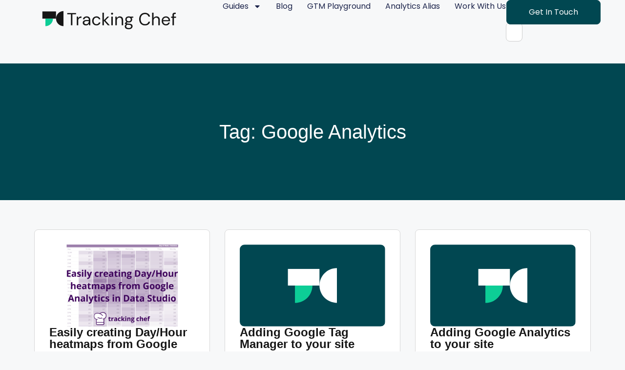

--- FILE ---
content_type: text/html; charset=UTF-8
request_url: https://trackingchef.com/tag/google-analytics/
body_size: 13356
content:
<!doctype html>
<html lang="en-US">
<head><script>(function(w,i,g){w[g]=w[g]||[];if(typeof w[g].push=='function')w[g].push(i)})
(window,'GTM-WBSDJTS','google_tags_first_party');</script><script>(function(w,d,s,l){w[l]=w[l]||[];(function(){w[l].push(arguments);})('set', 'developer_id.dY2E1Nz', true);
		var f=d.getElementsByTagName(s)[0],
		j=d.createElement(s);j.async=true;j.src='/wbmx/';
		f.parentNode.insertBefore(j,f);
		})(window,document,'script','dataLayer');</script>
	<meta charset="UTF-8">
	<meta name="viewport" content="width=device-width, initial-scale=1">
	<link rel="profile" href="https://gmpg.org/xfn/11">
	<title>Google Analytics &#8211; Tracking Chef</title>
<meta name='robots' content='max-image-preview:large' />

<!-- Google Tag Manager for WordPress by gtm4wp.com -->
<script data-cfasync="false" data-pagespeed-no-defer>
	var gtm4wp_datalayer_name = "dataLayer";
	var dataLayer = dataLayer || [];
</script>
<!-- End Google Tag Manager for WordPress by gtm4wp.com --><link rel="alternate" type="application/rss+xml" title="Tracking Chef &raquo; Feed" href="https://trackingchef.com/feed/" />
<link rel="alternate" type="application/rss+xml" title="Tracking Chef &raquo; Comments Feed" href="https://trackingchef.com/comments/feed/" />
<link rel="alternate" type="application/rss+xml" title="Tracking Chef &raquo; Google Analytics Tag Feed" href="https://trackingchef.com/tag/google-analytics/feed/" />
<style id='wp-img-auto-sizes-contain-inline-css'>
img:is([sizes=auto i],[sizes^="auto," i]){contain-intrinsic-size:3000px 1500px}
/*# sourceURL=wp-img-auto-sizes-contain-inline-css */
</style>
<style id='wp-emoji-styles-inline-css'>

	img.wp-smiley, img.emoji {
		display: inline !important;
		border: none !important;
		box-shadow: none !important;
		height: 1em !important;
		width: 1em !important;
		margin: 0 0.07em !important;
		vertical-align: -0.1em !important;
		background: none !important;
		padding: 0 !important;
	}
/*# sourceURL=wp-emoji-styles-inline-css */
</style>
<link rel='stylesheet' id='wp-block-library-css' href='https://trackingchef.com/wp-includes/css/dist/block-library/style.min.css?ver=6.9' media='all' />
<style id='global-styles-inline-css'>
:root{--wp--preset--aspect-ratio--square: 1;--wp--preset--aspect-ratio--4-3: 4/3;--wp--preset--aspect-ratio--3-4: 3/4;--wp--preset--aspect-ratio--3-2: 3/2;--wp--preset--aspect-ratio--2-3: 2/3;--wp--preset--aspect-ratio--16-9: 16/9;--wp--preset--aspect-ratio--9-16: 9/16;--wp--preset--color--black: #000000;--wp--preset--color--cyan-bluish-gray: #abb8c3;--wp--preset--color--white: #ffffff;--wp--preset--color--pale-pink: #f78da7;--wp--preset--color--vivid-red: #cf2e2e;--wp--preset--color--luminous-vivid-orange: #ff6900;--wp--preset--color--luminous-vivid-amber: #fcb900;--wp--preset--color--light-green-cyan: #7bdcb5;--wp--preset--color--vivid-green-cyan: #00d084;--wp--preset--color--pale-cyan-blue: #8ed1fc;--wp--preset--color--vivid-cyan-blue: #0693e3;--wp--preset--color--vivid-purple: #9b51e0;--wp--preset--gradient--vivid-cyan-blue-to-vivid-purple: linear-gradient(135deg,rgb(6,147,227) 0%,rgb(155,81,224) 100%);--wp--preset--gradient--light-green-cyan-to-vivid-green-cyan: linear-gradient(135deg,rgb(122,220,180) 0%,rgb(0,208,130) 100%);--wp--preset--gradient--luminous-vivid-amber-to-luminous-vivid-orange: linear-gradient(135deg,rgb(252,185,0) 0%,rgb(255,105,0) 100%);--wp--preset--gradient--luminous-vivid-orange-to-vivid-red: linear-gradient(135deg,rgb(255,105,0) 0%,rgb(207,46,46) 100%);--wp--preset--gradient--very-light-gray-to-cyan-bluish-gray: linear-gradient(135deg,rgb(238,238,238) 0%,rgb(169,184,195) 100%);--wp--preset--gradient--cool-to-warm-spectrum: linear-gradient(135deg,rgb(74,234,220) 0%,rgb(151,120,209) 20%,rgb(207,42,186) 40%,rgb(238,44,130) 60%,rgb(251,105,98) 80%,rgb(254,248,76) 100%);--wp--preset--gradient--blush-light-purple: linear-gradient(135deg,rgb(255,206,236) 0%,rgb(152,150,240) 100%);--wp--preset--gradient--blush-bordeaux: linear-gradient(135deg,rgb(254,205,165) 0%,rgb(254,45,45) 50%,rgb(107,0,62) 100%);--wp--preset--gradient--luminous-dusk: linear-gradient(135deg,rgb(255,203,112) 0%,rgb(199,81,192) 50%,rgb(65,88,208) 100%);--wp--preset--gradient--pale-ocean: linear-gradient(135deg,rgb(255,245,203) 0%,rgb(182,227,212) 50%,rgb(51,167,181) 100%);--wp--preset--gradient--electric-grass: linear-gradient(135deg,rgb(202,248,128) 0%,rgb(113,206,126) 100%);--wp--preset--gradient--midnight: linear-gradient(135deg,rgb(2,3,129) 0%,rgb(40,116,252) 100%);--wp--preset--font-size--small: 13px;--wp--preset--font-size--medium: 20px;--wp--preset--font-size--large: 36px;--wp--preset--font-size--x-large: 42px;--wp--preset--spacing--20: 0.44rem;--wp--preset--spacing--30: 0.67rem;--wp--preset--spacing--40: 1rem;--wp--preset--spacing--50: 1.5rem;--wp--preset--spacing--60: 2.25rem;--wp--preset--spacing--70: 3.38rem;--wp--preset--spacing--80: 5.06rem;--wp--preset--shadow--natural: 6px 6px 9px rgba(0, 0, 0, 0.2);--wp--preset--shadow--deep: 12px 12px 50px rgba(0, 0, 0, 0.4);--wp--preset--shadow--sharp: 6px 6px 0px rgba(0, 0, 0, 0.2);--wp--preset--shadow--outlined: 6px 6px 0px -3px rgb(255, 255, 255), 6px 6px rgb(0, 0, 0);--wp--preset--shadow--crisp: 6px 6px 0px rgb(0, 0, 0);}:root { --wp--style--global--content-size: 800px;--wp--style--global--wide-size: 1200px; }:where(body) { margin: 0; }.wp-site-blocks > .alignleft { float: left; margin-right: 2em; }.wp-site-blocks > .alignright { float: right; margin-left: 2em; }.wp-site-blocks > .aligncenter { justify-content: center; margin-left: auto; margin-right: auto; }:where(.wp-site-blocks) > * { margin-block-start: 24px; margin-block-end: 0; }:where(.wp-site-blocks) > :first-child { margin-block-start: 0; }:where(.wp-site-blocks) > :last-child { margin-block-end: 0; }:root { --wp--style--block-gap: 24px; }:root :where(.is-layout-flow) > :first-child{margin-block-start: 0;}:root :where(.is-layout-flow) > :last-child{margin-block-end: 0;}:root :where(.is-layout-flow) > *{margin-block-start: 24px;margin-block-end: 0;}:root :where(.is-layout-constrained) > :first-child{margin-block-start: 0;}:root :where(.is-layout-constrained) > :last-child{margin-block-end: 0;}:root :where(.is-layout-constrained) > *{margin-block-start: 24px;margin-block-end: 0;}:root :where(.is-layout-flex){gap: 24px;}:root :where(.is-layout-grid){gap: 24px;}.is-layout-flow > .alignleft{float: left;margin-inline-start: 0;margin-inline-end: 2em;}.is-layout-flow > .alignright{float: right;margin-inline-start: 2em;margin-inline-end: 0;}.is-layout-flow > .aligncenter{margin-left: auto !important;margin-right: auto !important;}.is-layout-constrained > .alignleft{float: left;margin-inline-start: 0;margin-inline-end: 2em;}.is-layout-constrained > .alignright{float: right;margin-inline-start: 2em;margin-inline-end: 0;}.is-layout-constrained > .aligncenter{margin-left: auto !important;margin-right: auto !important;}.is-layout-constrained > :where(:not(.alignleft):not(.alignright):not(.alignfull)){max-width: var(--wp--style--global--content-size);margin-left: auto !important;margin-right: auto !important;}.is-layout-constrained > .alignwide{max-width: var(--wp--style--global--wide-size);}body .is-layout-flex{display: flex;}.is-layout-flex{flex-wrap: wrap;align-items: center;}.is-layout-flex > :is(*, div){margin: 0;}body .is-layout-grid{display: grid;}.is-layout-grid > :is(*, div){margin: 0;}body{padding-top: 0px;padding-right: 0px;padding-bottom: 0px;padding-left: 0px;}a:where(:not(.wp-element-button)){text-decoration: underline;}:root :where(.wp-element-button, .wp-block-button__link){background-color: #32373c;border-width: 0;color: #fff;font-family: inherit;font-size: inherit;font-style: inherit;font-weight: inherit;letter-spacing: inherit;line-height: inherit;padding-top: calc(0.667em + 2px);padding-right: calc(1.333em + 2px);padding-bottom: calc(0.667em + 2px);padding-left: calc(1.333em + 2px);text-decoration: none;text-transform: inherit;}.has-black-color{color: var(--wp--preset--color--black) !important;}.has-cyan-bluish-gray-color{color: var(--wp--preset--color--cyan-bluish-gray) !important;}.has-white-color{color: var(--wp--preset--color--white) !important;}.has-pale-pink-color{color: var(--wp--preset--color--pale-pink) !important;}.has-vivid-red-color{color: var(--wp--preset--color--vivid-red) !important;}.has-luminous-vivid-orange-color{color: var(--wp--preset--color--luminous-vivid-orange) !important;}.has-luminous-vivid-amber-color{color: var(--wp--preset--color--luminous-vivid-amber) !important;}.has-light-green-cyan-color{color: var(--wp--preset--color--light-green-cyan) !important;}.has-vivid-green-cyan-color{color: var(--wp--preset--color--vivid-green-cyan) !important;}.has-pale-cyan-blue-color{color: var(--wp--preset--color--pale-cyan-blue) !important;}.has-vivid-cyan-blue-color{color: var(--wp--preset--color--vivid-cyan-blue) !important;}.has-vivid-purple-color{color: var(--wp--preset--color--vivid-purple) !important;}.has-black-background-color{background-color: var(--wp--preset--color--black) !important;}.has-cyan-bluish-gray-background-color{background-color: var(--wp--preset--color--cyan-bluish-gray) !important;}.has-white-background-color{background-color: var(--wp--preset--color--white) !important;}.has-pale-pink-background-color{background-color: var(--wp--preset--color--pale-pink) !important;}.has-vivid-red-background-color{background-color: var(--wp--preset--color--vivid-red) !important;}.has-luminous-vivid-orange-background-color{background-color: var(--wp--preset--color--luminous-vivid-orange) !important;}.has-luminous-vivid-amber-background-color{background-color: var(--wp--preset--color--luminous-vivid-amber) !important;}.has-light-green-cyan-background-color{background-color: var(--wp--preset--color--light-green-cyan) !important;}.has-vivid-green-cyan-background-color{background-color: var(--wp--preset--color--vivid-green-cyan) !important;}.has-pale-cyan-blue-background-color{background-color: var(--wp--preset--color--pale-cyan-blue) !important;}.has-vivid-cyan-blue-background-color{background-color: var(--wp--preset--color--vivid-cyan-blue) !important;}.has-vivid-purple-background-color{background-color: var(--wp--preset--color--vivid-purple) !important;}.has-black-border-color{border-color: var(--wp--preset--color--black) !important;}.has-cyan-bluish-gray-border-color{border-color: var(--wp--preset--color--cyan-bluish-gray) !important;}.has-white-border-color{border-color: var(--wp--preset--color--white) !important;}.has-pale-pink-border-color{border-color: var(--wp--preset--color--pale-pink) !important;}.has-vivid-red-border-color{border-color: var(--wp--preset--color--vivid-red) !important;}.has-luminous-vivid-orange-border-color{border-color: var(--wp--preset--color--luminous-vivid-orange) !important;}.has-luminous-vivid-amber-border-color{border-color: var(--wp--preset--color--luminous-vivid-amber) !important;}.has-light-green-cyan-border-color{border-color: var(--wp--preset--color--light-green-cyan) !important;}.has-vivid-green-cyan-border-color{border-color: var(--wp--preset--color--vivid-green-cyan) !important;}.has-pale-cyan-blue-border-color{border-color: var(--wp--preset--color--pale-cyan-blue) !important;}.has-vivid-cyan-blue-border-color{border-color: var(--wp--preset--color--vivid-cyan-blue) !important;}.has-vivid-purple-border-color{border-color: var(--wp--preset--color--vivid-purple) !important;}.has-vivid-cyan-blue-to-vivid-purple-gradient-background{background: var(--wp--preset--gradient--vivid-cyan-blue-to-vivid-purple) !important;}.has-light-green-cyan-to-vivid-green-cyan-gradient-background{background: var(--wp--preset--gradient--light-green-cyan-to-vivid-green-cyan) !important;}.has-luminous-vivid-amber-to-luminous-vivid-orange-gradient-background{background: var(--wp--preset--gradient--luminous-vivid-amber-to-luminous-vivid-orange) !important;}.has-luminous-vivid-orange-to-vivid-red-gradient-background{background: var(--wp--preset--gradient--luminous-vivid-orange-to-vivid-red) !important;}.has-very-light-gray-to-cyan-bluish-gray-gradient-background{background: var(--wp--preset--gradient--very-light-gray-to-cyan-bluish-gray) !important;}.has-cool-to-warm-spectrum-gradient-background{background: var(--wp--preset--gradient--cool-to-warm-spectrum) !important;}.has-blush-light-purple-gradient-background{background: var(--wp--preset--gradient--blush-light-purple) !important;}.has-blush-bordeaux-gradient-background{background: var(--wp--preset--gradient--blush-bordeaux) !important;}.has-luminous-dusk-gradient-background{background: var(--wp--preset--gradient--luminous-dusk) !important;}.has-pale-ocean-gradient-background{background: var(--wp--preset--gradient--pale-ocean) !important;}.has-electric-grass-gradient-background{background: var(--wp--preset--gradient--electric-grass) !important;}.has-midnight-gradient-background{background: var(--wp--preset--gradient--midnight) !important;}.has-small-font-size{font-size: var(--wp--preset--font-size--small) !important;}.has-medium-font-size{font-size: var(--wp--preset--font-size--medium) !important;}.has-large-font-size{font-size: var(--wp--preset--font-size--large) !important;}.has-x-large-font-size{font-size: var(--wp--preset--font-size--x-large) !important;}
:root :where(.wp-block-pullquote){font-size: 1.5em;line-height: 1.6;}
/*# sourceURL=global-styles-inline-css */
</style>
<link rel='stylesheet' id='hello-elementor-css' href='https://trackingchef.com/wp-content/themes/hello-elementor/assets/css/reset.css?ver=3.4.6' media='all' />
<link rel='stylesheet' id='hello-elementor-theme-style-css' href='https://trackingchef.com/wp-content/themes/hello-elementor/assets/css/theme.css?ver=3.4.6' media='all' />
<link rel='stylesheet' id='hello-elementor-header-footer-css' href='https://trackingchef.com/wp-content/themes/hello-elementor/assets/css/header-footer.css?ver=3.4.6' media='all' />
<link rel='stylesheet' id='elementor-frontend-css' href='https://trackingchef.com/wp-content/plugins/elementor/assets/css/frontend.min.css?ver=3.34.2' media='all' />
<link rel='stylesheet' id='elementor-post-3991-css' href='https://trackingchef.com/wp-content/uploads/elementor/css/post-3991.css?ver=1769417350' media='all' />
<link rel='stylesheet' id='widget-image-css' href='https://trackingchef.com/wp-content/plugins/elementor/assets/css/widget-image.min.css?ver=3.34.2' media='all' />
<link rel='stylesheet' id='widget-nav-menu-css' href='https://trackingchef.com/wp-content/plugins/elementor-pro/assets/css/widget-nav-menu.min.css?ver=3.34.2' media='all' />
<link rel='stylesheet' id='widget-search-css' href='https://trackingchef.com/wp-content/plugins/elementor-pro/assets/css/widget-search.min.css?ver=3.34.2' media='all' />
<link rel='stylesheet' id='e-sticky-css' href='https://trackingchef.com/wp-content/plugins/elementor-pro/assets/css/modules/sticky.min.css?ver=3.34.2' media='all' />
<link rel='stylesheet' id='widget-heading-css' href='https://trackingchef.com/wp-content/plugins/elementor/assets/css/widget-heading.min.css?ver=3.34.2' media='all' />
<link rel='stylesheet' id='widget-loop-common-css' href='https://trackingchef.com/wp-content/plugins/elementor-pro/assets/css/widget-loop-common.min.css?ver=3.34.2' media='all' />
<link rel='stylesheet' id='widget-loop-grid-css' href='https://trackingchef.com/wp-content/plugins/elementor-pro/assets/css/widget-loop-grid.min.css?ver=3.34.2' media='all' />
<link rel='stylesheet' id='elementor-post-6008-css' href='https://trackingchef.com/wp-content/uploads/elementor/css/post-6008.css?ver=1769417350' media='all' />
<link rel='stylesheet' id='elementor-post-6017-css' href='https://trackingchef.com/wp-content/uploads/elementor/css/post-6017.css?ver=1769417350' media='all' />
<link rel='stylesheet' id='elementor-post-5948-css' href='https://trackingchef.com/wp-content/uploads/elementor/css/post-5948.css?ver=1769417808' media='all' />
<link rel='stylesheet' id='hello-elementor-child-style-css' href='https://trackingchef.com/wp-content/themes/hello-theme-child-master/style.css?ver=2.0.0' media='all' />
<link rel='stylesheet' id='elementor-gf-local-dmsans-css' href='https://trackingchef.com/wp-content/uploads/elementor/google-fonts/css/dmsans.css?ver=1744187486' media='all' />
<link rel='stylesheet' id='elementor-gf-local-poppins-css' href='https://trackingchef.com/wp-content/uploads/elementor/google-fonts/css/poppins.css?ver=1744187497' media='all' />
<script src="https://trackingchef.com/wp-includes/js/jquery/jquery.min.js?ver=3.7.1" id="jquery-core-js"></script>
<script src="https://trackingchef.com/wp-includes/js/jquery/jquery-migrate.min.js?ver=3.4.1" id="jquery-migrate-js"></script>
<link rel="https://api.w.org/" href="https://trackingchef.com/wp-json/" /><link rel="alternate" title="JSON" type="application/json" href="https://trackingchef.com/wp-json/wp/v2/tags/38" /><link rel="EditURI" type="application/rsd+xml" title="RSD" href="https://trackingchef.com/xmlrpc.php?rsd" />
<meta name="generator" content="WordPress 6.9" />

<!-- Google Tag Manager for WordPress by gtm4wp.com -->
<!-- GTM Container placement set to off -->
<script data-cfasync="false" data-pagespeed-no-defer>
	var dataLayer_content = {"pagePostType":"post","pagePostType2":"tag-post"};
	dataLayer.push( dataLayer_content );
</script>
<script data-cfasync="false" data-pagespeed-no-defer>
	console.warn && console.warn("[GTM4WP] Google Tag Manager container code placement set to OFF !!!");
	console.warn && console.warn("[GTM4WP] Data layer codes are active but GTM container must be loaded using custom coding !!!");
</script>
<!-- End Google Tag Manager for WordPress by gtm4wp.com --><meta name="generator" content="Elementor 3.34.2; features: e_font_icon_svg, additional_custom_breakpoints; settings: css_print_method-external, google_font-enabled, font_display-auto">
<meta name="theme-color" content="#014751" />
<script type="module">
  import Tracker from 'https://trackingchef.com/scripts/v5.js';

  window.dataLayer = window.dataLayer || [];

  const init = Tracker.load();

  init
    .then(engine => engine.get())
    .then(payload => {
      window.dataLayer.push({
        event: 'id_ready',
        uid: payload.visitorId,
        confidence: payload.confidence?.score || null
      });
    });
</script>
			<style>
				.e-con.e-parent:nth-of-type(n+4):not(.e-lazyloaded):not(.e-no-lazyload),
				.e-con.e-parent:nth-of-type(n+4):not(.e-lazyloaded):not(.e-no-lazyload) * {
					background-image: none !important;
				}
				@media screen and (max-height: 1024px) {
					.e-con.e-parent:nth-of-type(n+3):not(.e-lazyloaded):not(.e-no-lazyload),
					.e-con.e-parent:nth-of-type(n+3):not(.e-lazyloaded):not(.e-no-lazyload) * {
						background-image: none !important;
					}
				}
				@media screen and (max-height: 640px) {
					.e-con.e-parent:nth-of-type(n+2):not(.e-lazyloaded):not(.e-no-lazyload),
					.e-con.e-parent:nth-of-type(n+2):not(.e-lazyloaded):not(.e-no-lazyload) * {
						background-image: none !important;
					}
				}
			</style>
			<link rel="icon" href="https://trackingchef.com/wp-content/uploads/2020/04/TC-Site-icon.svg" sizes="32x32" />
<link rel="icon" href="https://trackingchef.com/wp-content/uploads/2020/04/TC-Site-icon.svg" sizes="192x192" />
<link rel="apple-touch-icon" href="https://trackingchef.com/wp-content/uploads/2020/04/TC-Site-icon.svg" />
<meta name="msapplication-TileImage" content="https://trackingchef.com/wp-content/uploads/2020/04/TC-Site-icon.svg" />
</head>
<body class="archive tag tag-google-analytics tag-38 wp-custom-logo wp-embed-responsive wp-theme-hello-elementor wp-child-theme-hello-theme-child-master hello-elementor-default elementor-page-5948 elementor-default elementor-template-full-width elementor-kit-3991">

<script>
	if(dataLayer){dataLayer.push({event:'gtm.js'});}
</script>

<a class="skip-link screen-reader-text" href="#content">Skip to content</a>

		<header data-elementor-type="header" data-elementor-id="6008" class="elementor elementor-6008 elementor-location-header" data-elementor-post-type="elementor_library">
			<div class="elementor-element elementor-element-53d22ecb e-con-full e-flex e-con e-parent" data-id="53d22ecb" data-element_type="container" data-settings="{&quot;background_background&quot;:&quot;classic&quot;,&quot;sticky&quot;:&quot;top&quot;,&quot;sticky_on&quot;:[&quot;desktop&quot;,&quot;tablet&quot;,&quot;mobile&quot;],&quot;sticky_offset&quot;:0,&quot;sticky_effects_offset&quot;:0,&quot;sticky_anchor_link_offset&quot;:0}">
		<div class="elementor-element elementor-element-1745b80e e-con-full e-flex e-con e-child" data-id="1745b80e" data-element_type="container">
				<div class="elementor-element elementor-element-284d1d2b elementor-widget elementor-widget-theme-site-logo elementor-widget-image" data-id="284d1d2b" data-element_type="widget" data-widget_type="theme-site-logo.default">
				<div class="elementor-widget-container">
											<a href="https://trackingchef.com">
			<img width="350" height="100" src="https://trackingchef.com/wp-content/uploads/2020/04/TC-Site-logo.svg" class="attachment-full size-full wp-image-5879" alt="" />				</a>
											</div>
				</div>
				</div>
		<div class="elementor-element elementor-element-22a259f3 e-con-full e-flex e-con e-child" data-id="22a259f3" data-element_type="container">
				<div class="elementor-element elementor-element-502aa4c1 elementor-nav-menu--stretch elementor-nav-menu__align-end elementor-nav-menu--dropdown-mobile elementor-widget__width-initial elementor-nav-menu__text-align-aside elementor-nav-menu--toggle elementor-nav-menu--burger elementor-widget elementor-widget-nav-menu" data-id="502aa4c1" data-element_type="widget" data-settings="{&quot;full_width&quot;:&quot;stretch&quot;,&quot;layout&quot;:&quot;horizontal&quot;,&quot;submenu_icon&quot;:{&quot;value&quot;:&quot;&lt;svg aria-hidden=\&quot;true\&quot; class=\&quot;e-font-icon-svg e-fas-caret-down\&quot; viewBox=\&quot;0 0 320 512\&quot; xmlns=\&quot;http:\/\/www.w3.org\/2000\/svg\&quot;&gt;&lt;path d=\&quot;M31.3 192h257.3c17.8 0 26.7 21.5 14.1 34.1L174.1 354.8c-7.8 7.8-20.5 7.8-28.3 0L17.2 226.1C4.6 213.5 13.5 192 31.3 192z\&quot;&gt;&lt;\/path&gt;&lt;\/svg&gt;&quot;,&quot;library&quot;:&quot;fa-solid&quot;},&quot;toggle&quot;:&quot;burger&quot;}" data-widget_type="nav-menu.default">
				<div class="elementor-widget-container">
								<nav aria-label="Menu" class="elementor-nav-menu--main elementor-nav-menu__container elementor-nav-menu--layout-horizontal e--pointer-none">
				<ul id="menu-1-502aa4c1" class="elementor-nav-menu"><li class="menu-item menu-item-type-custom menu-item-object-custom menu-item-has-children menu-item-4224"><a href="#" class="elementor-item elementor-item-anchor">Guides</a>
<ul class="sub-menu elementor-nav-menu--dropdown">
	<li class="menu-item menu-item-type-taxonomy menu-item-object-category menu-item-5192"><a href="https://trackingchef.com/category/google-ads/" class="elementor-sub-item">Google Ads</a></li>
	<li class="menu-item menu-item-type-taxonomy menu-item-object-category menu-item-8"><a href="https://trackingchef.com/category/google-analytics/" class="elementor-sub-item">Google Analytics</a></li>
	<li class="menu-item menu-item-type-taxonomy menu-item-object-category menu-item-4165"><a href="https://trackingchef.com/category/google-tag-manager/" class="elementor-sub-item">Google Tag Manager</a></li>
	<li class="menu-item menu-item-type-taxonomy menu-item-object-category menu-item-4506"><a href="https://trackingchef.com/category/google-data-studio/" class="elementor-sub-item">Looker Studio</a></li>
	<li class="menu-item menu-item-type-taxonomy menu-item-object-category menu-item-4267"><a href="https://trackingchef.com/category/facebook/" class="elementor-sub-item">Facebook</a></li>
	<li class="menu-item menu-item-type-taxonomy menu-item-object-category menu-item-4414"><a href="https://trackingchef.com/category/linkedin/" class="elementor-sub-item">LinkedIn Ads</a></li>
	<li class="menu-item menu-item-type-taxonomy menu-item-object-category menu-item-4415"><a href="https://trackingchef.com/category/hubspot/" class="elementor-sub-item">Hubspot</a></li>
	<li class="menu-item menu-item-type-taxonomy menu-item-object-category menu-item-5474"><a href="https://trackingchef.com/category/segment/" class="elementor-sub-item">Segment</a></li>
	<li class="menu-item menu-item-type-taxonomy menu-item-object-category menu-item-4426"><a href="https://trackingchef.com/category/quora/" class="elementor-sub-item">Quora Ads</a></li>
	<li class="menu-item menu-item-type-taxonomy menu-item-object-category menu-item-4456"><a href="https://trackingchef.com/category/reddit/" class="elementor-sub-item">Reddit Ads</a></li>
</ul>
</li>
<li class="menu-item menu-item-type-taxonomy menu-item-object-category menu-item-4061"><a href="https://trackingchef.com/category/blog/" class="elementor-item">Blog</a></li>
<li class="menu-item menu-item-type-custom menu-item-object-custom menu-item-5415"><a href="https://play.trackingchef.com/" class="elementor-item">GTM Playground</a></li>
<li class="menu-item menu-item-type-custom menu-item-object-custom menu-item-6191"><a href="https://trackingchef.com/alias/" class="elementor-item">Analytics Alias</a></li>
<li class="menu-item menu-item-type-custom menu-item-object-custom menu-item-5891"><a href="https://creativegeek.co.il/" class="elementor-item">Work with us</a></li>
</ul>			</nav>
					<div class="elementor-menu-toggle" role="button" tabindex="0" aria-label="Menu Toggle" aria-expanded="false">
			<svg aria-hidden="true" role="presentation" class="elementor-menu-toggle__icon--open e-font-icon-svg e-eicon-menu-bar" viewBox="0 0 1000 1000" xmlns="http://www.w3.org/2000/svg"><path d="M104 333H896C929 333 958 304 958 271S929 208 896 208H104C71 208 42 237 42 271S71 333 104 333ZM104 583H896C929 583 958 554 958 521S929 458 896 458H104C71 458 42 487 42 521S71 583 104 583ZM104 833H896C929 833 958 804 958 771S929 708 896 708H104C71 708 42 737 42 771S71 833 104 833Z"></path></svg><svg aria-hidden="true" role="presentation" class="elementor-menu-toggle__icon--close e-font-icon-svg e-eicon-close" viewBox="0 0 1000 1000" xmlns="http://www.w3.org/2000/svg"><path d="M742 167L500 408 258 167C246 154 233 150 217 150 196 150 179 158 167 167 154 179 150 196 150 212 150 229 154 242 171 254L408 500 167 742C138 771 138 800 167 829 196 858 225 858 254 829L496 587 738 829C750 842 767 846 783 846 800 846 817 842 829 829 842 817 846 804 846 783 846 767 842 750 829 737L588 500 833 258C863 229 863 200 833 171 804 137 775 137 742 167Z"></path></svg>		</div>
					<nav class="elementor-nav-menu--dropdown elementor-nav-menu__container" aria-hidden="true">
				<ul id="menu-2-502aa4c1" class="elementor-nav-menu"><li class="menu-item menu-item-type-custom menu-item-object-custom menu-item-has-children menu-item-4224"><a href="#" class="elementor-item elementor-item-anchor" tabindex="-1">Guides</a>
<ul class="sub-menu elementor-nav-menu--dropdown">
	<li class="menu-item menu-item-type-taxonomy menu-item-object-category menu-item-5192"><a href="https://trackingchef.com/category/google-ads/" class="elementor-sub-item" tabindex="-1">Google Ads</a></li>
	<li class="menu-item menu-item-type-taxonomy menu-item-object-category menu-item-8"><a href="https://trackingchef.com/category/google-analytics/" class="elementor-sub-item" tabindex="-1">Google Analytics</a></li>
	<li class="menu-item menu-item-type-taxonomy menu-item-object-category menu-item-4165"><a href="https://trackingchef.com/category/google-tag-manager/" class="elementor-sub-item" tabindex="-1">Google Tag Manager</a></li>
	<li class="menu-item menu-item-type-taxonomy menu-item-object-category menu-item-4506"><a href="https://trackingchef.com/category/google-data-studio/" class="elementor-sub-item" tabindex="-1">Looker Studio</a></li>
	<li class="menu-item menu-item-type-taxonomy menu-item-object-category menu-item-4267"><a href="https://trackingchef.com/category/facebook/" class="elementor-sub-item" tabindex="-1">Facebook</a></li>
	<li class="menu-item menu-item-type-taxonomy menu-item-object-category menu-item-4414"><a href="https://trackingchef.com/category/linkedin/" class="elementor-sub-item" tabindex="-1">LinkedIn Ads</a></li>
	<li class="menu-item menu-item-type-taxonomy menu-item-object-category menu-item-4415"><a href="https://trackingchef.com/category/hubspot/" class="elementor-sub-item" tabindex="-1">Hubspot</a></li>
	<li class="menu-item menu-item-type-taxonomy menu-item-object-category menu-item-5474"><a href="https://trackingchef.com/category/segment/" class="elementor-sub-item" tabindex="-1">Segment</a></li>
	<li class="menu-item menu-item-type-taxonomy menu-item-object-category menu-item-4426"><a href="https://trackingchef.com/category/quora/" class="elementor-sub-item" tabindex="-1">Quora Ads</a></li>
	<li class="menu-item menu-item-type-taxonomy menu-item-object-category menu-item-4456"><a href="https://trackingchef.com/category/reddit/" class="elementor-sub-item" tabindex="-1">Reddit Ads</a></li>
</ul>
</li>
<li class="menu-item menu-item-type-taxonomy menu-item-object-category menu-item-4061"><a href="https://trackingchef.com/category/blog/" class="elementor-item" tabindex="-1">Blog</a></li>
<li class="menu-item menu-item-type-custom menu-item-object-custom menu-item-5415"><a href="https://play.trackingchef.com/" class="elementor-item" tabindex="-1">GTM Playground</a></li>
<li class="menu-item menu-item-type-custom menu-item-object-custom menu-item-6191"><a href="https://trackingchef.com/alias/" class="elementor-item" tabindex="-1">Analytics Alias</a></li>
<li class="menu-item menu-item-type-custom menu-item-object-custom menu-item-5891"><a href="https://creativegeek.co.il/" class="elementor-item" tabindex="-1">Work with us</a></li>
</ul>			</nav>
						</div>
				</div>
				<div class="elementor-element elementor-element-5da3ff9 elementor-hidden-tablet elementor-hidden-mobile elementor-widget elementor-widget-search" data-id="5da3ff9" data-element_type="widget" data-settings="{&quot;submit_trigger&quot;:&quot;both&quot;,&quot;pagination_type_options&quot;:&quot;none&quot;}" data-widget_type="search.default">
				<div class="elementor-widget-container">
							<search class="e-search hidden" role="search">
			<form class="e-search-form" action="https://trackingchef.com" method="get">

				
				<label class="e-search-label" for="search-5da3ff9">
					<span class="elementor-screen-only">
						Search					</span>
					<svg aria-hidden="true" class="e-font-icon-svg e-fas-search" viewBox="0 0 512 512" xmlns="http://www.w3.org/2000/svg"><path d="M505 442.7L405.3 343c-4.5-4.5-10.6-7-17-7H372c27.6-35.3 44-79.7 44-128C416 93.1 322.9 0 208 0S0 93.1 0 208s93.1 208 208 208c48.3 0 92.7-16.4 128-44v16.3c0 6.4 2.5 12.5 7 17l99.7 99.7c9.4 9.4 24.6 9.4 33.9 0l28.3-28.3c9.4-9.4 9.4-24.6.1-34zM208 336c-70.7 0-128-57.2-128-128 0-70.7 57.2-128 128-128 70.7 0 128 57.2 128 128 0 70.7-57.2 128-128 128z"></path></svg>				</label>

				<div class="e-search-input-wrapper">
					<input id="search-5da3ff9" placeholder="Find recipes..." class="e-search-input" type="search" name="s" value="" autocomplete="off" role="combobox" aria-autocomplete="list" aria-expanded="false" aria-controls="results-5da3ff9" aria-haspopup="listbox">
															<output id="results-5da3ff9" class="e-search-results-container hide-loader" aria-live="polite" aria-atomic="true" aria-label="Results for search" tabindex="0">
						<div class="e-search-results"></div>
											</output>
									</div>
				
				
				<button class="e-search-submit  " type="submit" aria-label="Search">
					
									</button>
				<input type="hidden" name="e_search_props" value="5da3ff9-6008">
			</form>
		</search>
						</div>
				</div>
				<div class="elementor-element elementor-element-13f880b9 elementor-align-right elementor-hidden-mobile elementor-widget elementor-widget-button" data-id="13f880b9" data-element_type="widget" data-widget_type="button.default">
				<div class="elementor-widget-container">
									<div class="elementor-button-wrapper">
					<a class="elementor-button elementor-button-link elementor-size-sm" href="https://trackingchef.com/#contact">
						<span class="elementor-button-content-wrapper">
									<span class="elementor-button-text">Get in touch</span>
					</span>
					</a>
				</div>
								</div>
				</div>
				</div>
				</div>
				</header>
				<div data-elementor-type="archive" data-elementor-id="5948" class="elementor elementor-5948 elementor-location-archive" data-elementor-post-type="elementor_library">
			<div class="elementor-element elementor-element-5049ecc e-con-full e-flex e-con e-parent" data-id="5049ecc" data-element_type="container" data-settings="{&quot;background_background&quot;:&quot;classic&quot;}">
				<div class="elementor-element elementor-element-ac5e2a2 elementor-widget elementor-widget-theme-archive-title elementor-page-title elementor-widget-heading" data-id="ac5e2a2" data-element_type="widget" data-widget_type="theme-archive-title.default">
				<div class="elementor-widget-container">
					<h1 class="elementor-heading-title elementor-size-default">Tag: Google Analytics</h1>				</div>
				</div>
				</div>
		<div class="elementor-element elementor-element-131bb05 e-flex e-con-boxed e-con e-parent" data-id="131bb05" data-element_type="container">
					<div class="e-con-inner">
				<div class="elementor-element elementor-element-c73f05e elementor-grid-3 elementor-grid-tablet-2 elementor-grid-mobile-1 elementor-widget elementor-widget-loop-grid" data-id="c73f05e" data-element_type="widget" data-settings="{&quot;template_id&quot;:&quot;5914&quot;,&quot;pagination_type&quot;:&quot;numbers&quot;,&quot;_skin&quot;:&quot;post&quot;,&quot;columns&quot;:&quot;3&quot;,&quot;columns_tablet&quot;:&quot;2&quot;,&quot;columns_mobile&quot;:&quot;1&quot;,&quot;edit_handle_selector&quot;:&quot;[data-elementor-type=\&quot;loop-item\&quot;]&quot;,&quot;pagination_load_type&quot;:&quot;page_reload&quot;,&quot;row_gap&quot;:{&quot;unit&quot;:&quot;px&quot;,&quot;size&quot;:&quot;&quot;,&quot;sizes&quot;:[]},&quot;row_gap_tablet&quot;:{&quot;unit&quot;:&quot;px&quot;,&quot;size&quot;:&quot;&quot;,&quot;sizes&quot;:[]},&quot;row_gap_mobile&quot;:{&quot;unit&quot;:&quot;px&quot;,&quot;size&quot;:&quot;&quot;,&quot;sizes&quot;:[]}}" data-widget_type="loop-grid.post">
				<div class="elementor-widget-container">
							<div class="elementor-loop-container elementor-grid" role="list">
		<style id="loop-5914">.elementor-5914 .elementor-element.elementor-element-ded9bda{--display:flex;border-style:solid;--border-style:solid;border-width:1px 1px 1px 1px;--border-top-width:1px;--border-right-width:1px;--border-bottom-width:1px;--border-left-width:1px;border-color:#D7D7D7;--border-color:#D7D7D7;--border-radius:8px 8px 8px 8px;--padding-top:30px;--padding-bottom:30px;--padding-left:30px;--padding-right:30px;}.elementor-5914 .elementor-element.elementor-element-ded9bda:not(.elementor-motion-effects-element-type-background), .elementor-5914 .elementor-element.elementor-element-ded9bda > .elementor-motion-effects-container > .elementor-motion-effects-layer{background-color:var( --e-global-color-1e0ab580 );}.elementor-5914 .elementor-element.elementor-element-53e9ef9 img{width:100%;border-radius:10px 10px 10px 10px;}.elementor-5914 .elementor-element.elementor-element-b04cf4d .elementor-heading-title{font-size:24px;font-weight:700;color:var( --e-global-color-text );}</style>		<div data-elementor-type="loop-item" data-elementor-id="5914" class="elementor elementor-5914 e-loop-item e-loop-item-4227 post-4227 post type-post status-publish format-standard has-post-thumbnail hentry category-blog category-google-analytics category-google-data-studio tag-google-analytics tag-google-data-studio" data-elementor-post-type="elementor_library" data-custom-edit-handle="1">
			<div class="elementor-element elementor-element-ded9bda e-flex e-con-boxed e-con e-parent" data-id="ded9bda" data-element_type="container" data-settings="{&quot;background_background&quot;:&quot;classic&quot;}">
					<div class="e-con-inner">
				<div class="elementor-element elementor-element-53e9ef9 elementor-widget elementor-widget-theme-post-featured-image elementor-widget-image" data-id="53e9ef9" data-element_type="widget" data-widget_type="theme-post-featured-image.default">
				<div class="elementor-widget-container">
																<a href="https://trackingchef.com/google-analytics/easily-creating-day-hour-heatmaps-from-google-analytics-in-data-studio/">
							<img fetchpriority="high" width="1920" height="1080" src="https://trackingchef.com/wp-content/uploads/2020/05/featured-image-heatmap-ds.png" class="attachment-full size-full wp-image-4232" alt="" srcset="https://trackingchef.com/wp-content/uploads/2020/05/featured-image-heatmap-ds.png 1920w, https://trackingchef.com/wp-content/uploads/2020/05/featured-image-heatmap-ds-300x169.png 300w, https://trackingchef.com/wp-content/uploads/2020/05/featured-image-heatmap-ds-1024x576.png 1024w, https://trackingchef.com/wp-content/uploads/2020/05/featured-image-heatmap-ds-768x432.png 768w, https://trackingchef.com/wp-content/uploads/2020/05/featured-image-heatmap-ds-1536x864.png 1536w" sizes="(max-width: 1920px) 100vw, 1920px" />								</a>
															</div>
				</div>
				<div class="elementor-element elementor-element-b04cf4d elementor-widget elementor-widget-theme-post-title elementor-page-title elementor-widget-heading" data-id="b04cf4d" data-element_type="widget" data-widget_type="theme-post-title.default">
				<div class="elementor-widget-container">
					<div class="elementor-heading-title elementor-size-default"><a href="https://trackingchef.com/google-analytics/easily-creating-day-hour-heatmaps-from-google-analytics-in-data-studio/">Easily creating Day/Hour heatmaps from Google Analytics in Data Studio</a></div>				</div>
				</div>
					</div>
				</div>
				</div>
				<div data-elementor-type="loop-item" data-elementor-id="5914" class="elementor elementor-5914 e-loop-item e-loop-item-4159 post-4159 post type-post status-publish format-standard hentry category-google-tag-manager tag-google-analytics" data-elementor-post-type="elementor_library" data-custom-edit-handle="1">
			<div class="elementor-element elementor-element-ded9bda e-flex e-con-boxed e-con e-parent" data-id="ded9bda" data-element_type="container" data-settings="{&quot;background_background&quot;:&quot;classic&quot;}">
					<div class="e-con-inner">
				<div class="elementor-element elementor-element-53e9ef9 elementor-widget elementor-widget-theme-post-featured-image elementor-widget-image" data-id="53e9ef9" data-element_type="widget" data-widget_type="theme-post-featured-image.default">
				<div class="elementor-widget-container">
																<a href="https://trackingchef.com/google-tag-manager/adding-google-tag-manager-to-your-site/">
							<img width="416" height="235" src="https://trackingchef.com/wp-content/uploads/2024/09/tracking-chef-placeholder.svg" class="attachment-full size-full wp-image-5928" alt="" />								</a>
															</div>
				</div>
				<div class="elementor-element elementor-element-b04cf4d elementor-widget elementor-widget-theme-post-title elementor-page-title elementor-widget-heading" data-id="b04cf4d" data-element_type="widget" data-widget_type="theme-post-title.default">
				<div class="elementor-widget-container">
					<div class="elementor-heading-title elementor-size-default"><a href="https://trackingchef.com/google-tag-manager/adding-google-tag-manager-to-your-site/">Adding Google Tag Manager to your site</a></div>				</div>
				</div>
					</div>
				</div>
				</div>
				<div data-elementor-type="loop-item" data-elementor-id="5914" class="elementor elementor-5914 e-loop-item e-loop-item-4128 post-4128 post type-post status-publish format-standard hentry category-google-analytics tag-google-analytics" data-elementor-post-type="elementor_library" data-custom-edit-handle="1">
			<div class="elementor-element elementor-element-ded9bda e-flex e-con-boxed e-con e-parent" data-id="ded9bda" data-element_type="container" data-settings="{&quot;background_background&quot;:&quot;classic&quot;}">
					<div class="e-con-inner">
				<div class="elementor-element elementor-element-53e9ef9 elementor-widget elementor-widget-theme-post-featured-image elementor-widget-image" data-id="53e9ef9" data-element_type="widget" data-widget_type="theme-post-featured-image.default">
				<div class="elementor-widget-container">
																<a href="https://trackingchef.com/google-analytics/adding-google-analytics-to-your-site/">
							<img width="416" height="235" src="https://trackingchef.com/wp-content/uploads/2024/09/tracking-chef-placeholder.svg" class="attachment-full size-full wp-image-5928" alt="" />								</a>
															</div>
				</div>
				<div class="elementor-element elementor-element-b04cf4d elementor-widget elementor-widget-theme-post-title elementor-page-title elementor-widget-heading" data-id="b04cf4d" data-element_type="widget" data-widget_type="theme-post-title.default">
				<div class="elementor-widget-container">
					<div class="elementor-heading-title elementor-size-default"><a href="https://trackingchef.com/google-analytics/adding-google-analytics-to-your-site/">Adding Google Analytics to your site</a></div>				</div>
				</div>
					</div>
				</div>
				</div>
				<div data-elementor-type="loop-item" data-elementor-id="5914" class="elementor elementor-5914 e-loop-item e-loop-item-4137 post-4137 post type-post status-publish format-standard has-post-thumbnail hentry category-blog category-google-analytics tag-google-analytics" data-elementor-post-type="elementor_library" data-custom-edit-handle="1">
			<div class="elementor-element elementor-element-ded9bda e-flex e-con-boxed e-con e-parent" data-id="ded9bda" data-element_type="container" data-settings="{&quot;background_background&quot;:&quot;classic&quot;}">
					<div class="e-con-inner">
				<div class="elementor-element elementor-element-53e9ef9 elementor-widget elementor-widget-theme-post-featured-image elementor-widget-image" data-id="53e9ef9" data-element_type="widget" data-widget_type="theme-post-featured-image.default">
				<div class="elementor-widget-container">
																<a href="https://trackingchef.com/google-analytics/easily-creating-day-hour-heatmaps-from-google-analytics-in-excel/">
							<img loading="lazy" width="1920" height="1080" src="https://trackingchef.com/wp-content/uploads/2020/05/featured-image-heatmap-excel.png" class="attachment-full size-full wp-image-4138" alt="" srcset="https://trackingchef.com/wp-content/uploads/2020/05/featured-image-heatmap-excel.png 1920w, https://trackingchef.com/wp-content/uploads/2020/05/featured-image-heatmap-excel-300x169.png 300w, https://trackingchef.com/wp-content/uploads/2020/05/featured-image-heatmap-excel-1024x576.png 1024w, https://trackingchef.com/wp-content/uploads/2020/05/featured-image-heatmap-excel-768x432.png 768w, https://trackingchef.com/wp-content/uploads/2020/05/featured-image-heatmap-excel-1536x864.png 1536w" sizes="(max-width: 1920px) 100vw, 1920px" />								</a>
															</div>
				</div>
				<div class="elementor-element elementor-element-b04cf4d elementor-widget elementor-widget-theme-post-title elementor-page-title elementor-widget-heading" data-id="b04cf4d" data-element_type="widget" data-widget_type="theme-post-title.default">
				<div class="elementor-widget-container">
					<div class="elementor-heading-title elementor-size-default"><a href="https://trackingchef.com/google-analytics/easily-creating-day-hour-heatmaps-from-google-analytics-in-excel/">Easily creating Day/Hour heatmaps from Google Analytics in Excel</a></div>				</div>
				</div>
					</div>
				</div>
				</div>
				<div data-elementor-type="loop-item" data-elementor-id="5914" class="elementor elementor-5914 e-loop-item e-loop-item-4124 post-4124 post type-post status-publish format-standard hentry category-google-analytics tag-google-analytics" data-elementor-post-type="elementor_library" data-custom-edit-handle="1">
			<div class="elementor-element elementor-element-ded9bda e-flex e-con-boxed e-con e-parent" data-id="ded9bda" data-element_type="container" data-settings="{&quot;background_background&quot;:&quot;classic&quot;}">
					<div class="e-con-inner">
				<div class="elementor-element elementor-element-53e9ef9 elementor-widget elementor-widget-theme-post-featured-image elementor-widget-image" data-id="53e9ef9" data-element_type="widget" data-widget_type="theme-post-featured-image.default">
				<div class="elementor-widget-container">
																<a href="https://trackingchef.com/google-analytics/finding-your-google-analytics-tracking-id/">
							<img width="416" height="235" src="https://trackingchef.com/wp-content/uploads/2024/09/tracking-chef-placeholder.svg" class="attachment-full size-full wp-image-5928" alt="" />								</a>
															</div>
				</div>
				<div class="elementor-element elementor-element-b04cf4d elementor-widget elementor-widget-theme-post-title elementor-page-title elementor-widget-heading" data-id="b04cf4d" data-element_type="widget" data-widget_type="theme-post-title.default">
				<div class="elementor-widget-container">
					<div class="elementor-heading-title elementor-size-default"><a href="https://trackingchef.com/google-analytics/finding-your-google-analytics-tracking-id/">Finding your Google Analytics Tracking ID</a></div>				</div>
				</div>
					</div>
				</div>
				</div>
				<div data-elementor-type="loop-item" data-elementor-id="5914" class="elementor elementor-5914 e-loop-item e-loop-item-4115 post-4115 post type-post status-publish format-standard has-post-thumbnail hentry category-blog category-google-analytics tag-google-analytics" data-elementor-post-type="elementor_library" data-custom-edit-handle="1">
			<div class="elementor-element elementor-element-ded9bda e-flex e-con-boxed e-con e-parent" data-id="ded9bda" data-element_type="container" data-settings="{&quot;background_background&quot;:&quot;classic&quot;}">
					<div class="e-con-inner">
				<div class="elementor-element elementor-element-53e9ef9 elementor-widget elementor-widget-theme-post-featured-image elementor-widget-image" data-id="53e9ef9" data-element_type="widget" data-widget_type="theme-post-featured-image.default">
				<div class="elementor-widget-container">
																<a href="https://trackingchef.com/google-analytics/using-google-analytics-and-search-console-data-to-identify-low-hanging-fruit-queries/">
							<img loading="lazy" width="1920" height="1080" src="https://trackingchef.com/wp-content/uploads/2020/05/featured-image-hidden.png" class="attachment-full size-full wp-image-4117" alt="" srcset="https://trackingchef.com/wp-content/uploads/2020/05/featured-image-hidden.png 1920w, https://trackingchef.com/wp-content/uploads/2020/05/featured-image-hidden-300x169.png 300w, https://trackingchef.com/wp-content/uploads/2020/05/featured-image-hidden-1024x576.png 1024w, https://trackingchef.com/wp-content/uploads/2020/05/featured-image-hidden-768x432.png 768w, https://trackingchef.com/wp-content/uploads/2020/05/featured-image-hidden-1536x864.png 1536w" sizes="(max-width: 1920px) 100vw, 1920px" />								</a>
															</div>
				</div>
				<div class="elementor-element elementor-element-b04cf4d elementor-widget elementor-widget-theme-post-title elementor-page-title elementor-widget-heading" data-id="b04cf4d" data-element_type="widget" data-widget_type="theme-post-title.default">
				<div class="elementor-widget-container">
					<div class="elementor-heading-title elementor-size-default"><a href="https://trackingchef.com/google-analytics/using-google-analytics-and-search-console-data-to-identify-low-hanging-fruit-queries/">Using Google Analytics and Search Console data to identify “low-hanging fruit” queries</a></div>				</div>
				</div>
					</div>
				</div>
				</div>
				<div data-elementor-type="loop-item" data-elementor-id="5914" class="elementor elementor-5914 e-loop-item e-loop-item-4111 post-4111 post type-post status-publish format-standard has-post-thumbnail hentry category-blog category-google-analytics tag-google-analytics" data-elementor-post-type="elementor_library" data-custom-edit-handle="1">
			<div class="elementor-element elementor-element-ded9bda e-flex e-con-boxed e-con e-parent" data-id="ded9bda" data-element_type="container" data-settings="{&quot;background_background&quot;:&quot;classic&quot;}">
					<div class="e-con-inner">
				<div class="elementor-element elementor-element-53e9ef9 elementor-widget elementor-widget-theme-post-featured-image elementor-widget-image" data-id="53e9ef9" data-element_type="widget" data-widget_type="theme-post-featured-image.default">
				<div class="elementor-widget-container">
																<a href="https://trackingchef.com/google-analytics/google-analytics-blindspot-uncovering-up-to-15-hidden-organic-traffic/">
							<img loading="lazy" width="1920" height="1080" src="https://trackingchef.com/wp-content/uploads/2020/05/featured-image-blindspot.png" class="attachment-full size-full wp-image-4112" alt="" srcset="https://trackingchef.com/wp-content/uploads/2020/05/featured-image-blindspot.png 1920w, https://trackingchef.com/wp-content/uploads/2020/05/featured-image-blindspot-300x169.png 300w, https://trackingchef.com/wp-content/uploads/2020/05/featured-image-blindspot-1024x576.png 1024w, https://trackingchef.com/wp-content/uploads/2020/05/featured-image-blindspot-768x432.png 768w, https://trackingchef.com/wp-content/uploads/2020/05/featured-image-blindspot-1536x864.png 1536w" sizes="(max-width: 1920px) 100vw, 1920px" />								</a>
															</div>
				</div>
				<div class="elementor-element elementor-element-b04cf4d elementor-widget elementor-widget-theme-post-title elementor-page-title elementor-widget-heading" data-id="b04cf4d" data-element_type="widget" data-widget_type="theme-post-title.default">
				<div class="elementor-widget-container">
					<div class="elementor-heading-title elementor-size-default"><a href="https://trackingchef.com/google-analytics/google-analytics-blindspot-uncovering-up-to-15-hidden-organic-traffic/">Google Analytics Blindspot: Uncovering up to 15% hidden Organic traffic</a></div>				</div>
				</div>
					</div>
				</div>
				</div>
				<div data-elementor-type="loop-item" data-elementor-id="5914" class="elementor elementor-5914 e-loop-item e-loop-item-4065 post-4065 post type-post status-publish format-standard has-post-thumbnail hentry category-blog category-google-analytics tag-google-analytics" data-elementor-post-type="elementor_library" data-custom-edit-handle="1">
			<div class="elementor-element elementor-element-ded9bda e-flex e-con-boxed e-con e-parent" data-id="ded9bda" data-element_type="container" data-settings="{&quot;background_background&quot;:&quot;classic&quot;}">
					<div class="e-con-inner">
				<div class="elementor-element elementor-element-53e9ef9 elementor-widget elementor-widget-theme-post-featured-image elementor-widget-image" data-id="53e9ef9" data-element_type="widget" data-widget_type="theme-post-featured-image.default">
				<div class="elementor-widget-container">
																<a href="https://trackingchef.com/google-analytics/the-curious-case-of-google-analytics-cross-domain-tracking/">
							<img loading="lazy" width="1920" height="1080" src="https://trackingchef.com/wp-content/uploads/2020/05/featured-image-curious.png" class="attachment-full size-full wp-image-4088" alt="" srcset="https://trackingchef.com/wp-content/uploads/2020/05/featured-image-curious.png 1920w, https://trackingchef.com/wp-content/uploads/2020/05/featured-image-curious-300x169.png 300w, https://trackingchef.com/wp-content/uploads/2020/05/featured-image-curious-1024x576.png 1024w, https://trackingchef.com/wp-content/uploads/2020/05/featured-image-curious-768x432.png 768w, https://trackingchef.com/wp-content/uploads/2020/05/featured-image-curious-1536x864.png 1536w" sizes="(max-width: 1920px) 100vw, 1920px" />								</a>
															</div>
				</div>
				<div class="elementor-element elementor-element-b04cf4d elementor-widget elementor-widget-theme-post-title elementor-page-title elementor-widget-heading" data-id="b04cf4d" data-element_type="widget" data-widget_type="theme-post-title.default">
				<div class="elementor-widget-container">
					<div class="elementor-heading-title elementor-size-default"><a href="https://trackingchef.com/google-analytics/the-curious-case-of-google-analytics-cross-domain-tracking/">The Curious case of Google Analytics Cross-Domain Tracking</a></div>				</div>
				</div>
					</div>
				</div>
				</div>
				<div data-elementor-type="loop-item" data-elementor-id="5914" class="elementor elementor-5914 e-loop-item e-loop-item-4058 post-4058 post type-post status-publish format-standard has-post-thumbnail hentry category-blog tag-google-analytics" data-elementor-post-type="elementor_library" data-custom-edit-handle="1">
			<div class="elementor-element elementor-element-ded9bda e-flex e-con-boxed e-con e-parent" data-id="ded9bda" data-element_type="container" data-settings="{&quot;background_background&quot;:&quot;classic&quot;}">
					<div class="e-con-inner">
				<div class="elementor-element elementor-element-53e9ef9 elementor-widget elementor-widget-theme-post-featured-image elementor-widget-image" data-id="53e9ef9" data-element_type="widget" data-widget_type="theme-post-featured-image.default">
				<div class="elementor-widget-container">
																<a href="https://trackingchef.com/blog/using-google-analytics-to-track-toll-road-traffic/">
							<img loading="lazy" width="1920" height="1080" src="https://trackingchef.com/wp-content/uploads/2020/05/featured-image-toll.png" class="attachment-full size-full wp-image-4059" alt="" srcset="https://trackingchef.com/wp-content/uploads/2020/05/featured-image-toll.png 1920w, https://trackingchef.com/wp-content/uploads/2020/05/featured-image-toll-300x169.png 300w, https://trackingchef.com/wp-content/uploads/2020/05/featured-image-toll-1024x576.png 1024w, https://trackingchef.com/wp-content/uploads/2020/05/featured-image-toll-768x432.png 768w, https://trackingchef.com/wp-content/uploads/2020/05/featured-image-toll-1536x864.png 1536w" sizes="(max-width: 1920px) 100vw, 1920px" />								</a>
															</div>
				</div>
				<div class="elementor-element elementor-element-b04cf4d elementor-widget elementor-widget-theme-post-title elementor-page-title elementor-widget-heading" data-id="b04cf4d" data-element_type="widget" data-widget_type="theme-post-title.default">
				<div class="elementor-widget-container">
					<div class="elementor-heading-title elementor-size-default"><a href="https://trackingchef.com/blog/using-google-analytics-to-track-toll-road-traffic/">Using Google Analytics to track toll road traffic</a></div>				</div>
				</div>
					</div>
				</div>
				</div>
				</div>
		
						</div>
				</div>
					</div>
				</div>
				</div>
				<footer data-elementor-type="footer" data-elementor-id="6017" class="elementor elementor-6017 elementor-location-footer" data-elementor-post-type="elementor_library">
			<div class="elementor-element elementor-element-7ae61b97 e-con-full e-flex e-con e-parent" data-id="7ae61b97" data-element_type="container" data-settings="{&quot;background_background&quot;:&quot;classic&quot;,&quot;sticky&quot;:&quot;top&quot;,&quot;sticky_on&quot;:[&quot;desktop&quot;,&quot;tablet&quot;,&quot;mobile&quot;],&quot;sticky_offset&quot;:0,&quot;sticky_effects_offset&quot;:0,&quot;sticky_anchor_link_offset&quot;:0}">
		<div class="elementor-element elementor-element-7d6973bb e-con-full e-flex e-con e-child" data-id="7d6973bb" data-element_type="container">
				<div class="elementor-element elementor-element-60c9d38c elementor-widget elementor-widget-theme-site-logo elementor-widget-image" data-id="60c9d38c" data-element_type="widget" data-widget_type="theme-site-logo.default">
				<div class="elementor-widget-container">
											<a href="https://trackingchef.com">
			<img width="350" height="100" src="https://trackingchef.com/wp-content/uploads/2020/04/TC-Site-logo.svg" class="attachment-full size-full wp-image-5879" alt="" />				</a>
											</div>
				</div>
				</div>
		<div class="elementor-element elementor-element-200798bb e-con-full e-flex e-con e-child" data-id="200798bb" data-element_type="container">
				<div class="elementor-element elementor-element-438541da elementor-nav-menu--stretch elementor-nav-menu__align-end elementor-nav-menu--dropdown-mobile elementor-widget__width-initial elementor-nav-menu__text-align-aside elementor-nav-menu--toggle elementor-nav-menu--burger elementor-widget elementor-widget-nav-menu" data-id="438541da" data-element_type="widget" data-settings="{&quot;full_width&quot;:&quot;stretch&quot;,&quot;layout&quot;:&quot;horizontal&quot;,&quot;submenu_icon&quot;:{&quot;value&quot;:&quot;&lt;svg aria-hidden=\&quot;true\&quot; class=\&quot;e-font-icon-svg e-fas-caret-down\&quot; viewBox=\&quot;0 0 320 512\&quot; xmlns=\&quot;http:\/\/www.w3.org\/2000\/svg\&quot;&gt;&lt;path d=\&quot;M31.3 192h257.3c17.8 0 26.7 21.5 14.1 34.1L174.1 354.8c-7.8 7.8-20.5 7.8-28.3 0L17.2 226.1C4.6 213.5 13.5 192 31.3 192z\&quot;&gt;&lt;\/path&gt;&lt;\/svg&gt;&quot;,&quot;library&quot;:&quot;fa-solid&quot;},&quot;toggle&quot;:&quot;burger&quot;}" data-widget_type="nav-menu.default">
				<div class="elementor-widget-container">
								<nav aria-label="Menu" class="elementor-nav-menu--main elementor-nav-menu__container elementor-nav-menu--layout-horizontal e--pointer-none">
				<ul id="menu-1-438541da" class="elementor-nav-menu"><li class="menu-item menu-item-type-custom menu-item-object-custom menu-item-6019"><a href="https://trackingchef.com/category/blog/" class="elementor-item">Blog</a></li>
<li class="menu-item menu-item-type-custom menu-item-object-custom menu-item-6020"><a href="https://play.trackingchef.com/" class="elementor-item">GTM Playground</a></li>
<li class="menu-item menu-item-type-custom menu-item-object-custom menu-item-6021"><a href="https://creativegeek.co.il/" class="elementor-item">Work with us</a></li>
<li class="menu-item menu-item-type-post_type menu-item-object-page menu-item-6059"><a href="https://trackingchef.com/privacy-policy/" class="elementor-item">Privacy Policy</a></li>
<li class="menu-item menu-item-type-post_type menu-item-object-page menu-item-6060"><a href="https://trackingchef.com/terms-conditions/" class="elementor-item">Terms &amp; Conditions</a></li>
</ul>			</nav>
					<div class="elementor-menu-toggle" role="button" tabindex="0" aria-label="Menu Toggle" aria-expanded="false">
			<svg aria-hidden="true" role="presentation" class="elementor-menu-toggle__icon--open e-font-icon-svg e-eicon-menu-bar" viewBox="0 0 1000 1000" xmlns="http://www.w3.org/2000/svg"><path d="M104 333H896C929 333 958 304 958 271S929 208 896 208H104C71 208 42 237 42 271S71 333 104 333ZM104 583H896C929 583 958 554 958 521S929 458 896 458H104C71 458 42 487 42 521S71 583 104 583ZM104 833H896C929 833 958 804 958 771S929 708 896 708H104C71 708 42 737 42 771S71 833 104 833Z"></path></svg><svg aria-hidden="true" role="presentation" class="elementor-menu-toggle__icon--close e-font-icon-svg e-eicon-close" viewBox="0 0 1000 1000" xmlns="http://www.w3.org/2000/svg"><path d="M742 167L500 408 258 167C246 154 233 150 217 150 196 150 179 158 167 167 154 179 150 196 150 212 150 229 154 242 171 254L408 500 167 742C138 771 138 800 167 829 196 858 225 858 254 829L496 587 738 829C750 842 767 846 783 846 800 846 817 842 829 829 842 817 846 804 846 783 846 767 842 750 829 737L588 500 833 258C863 229 863 200 833 171 804 137 775 137 742 167Z"></path></svg>		</div>
					<nav class="elementor-nav-menu--dropdown elementor-nav-menu__container" aria-hidden="true">
				<ul id="menu-2-438541da" class="elementor-nav-menu"><li class="menu-item menu-item-type-custom menu-item-object-custom menu-item-6019"><a href="https://trackingchef.com/category/blog/" class="elementor-item" tabindex="-1">Blog</a></li>
<li class="menu-item menu-item-type-custom menu-item-object-custom menu-item-6020"><a href="https://play.trackingchef.com/" class="elementor-item" tabindex="-1">GTM Playground</a></li>
<li class="menu-item menu-item-type-custom menu-item-object-custom menu-item-6021"><a href="https://creativegeek.co.il/" class="elementor-item" tabindex="-1">Work with us</a></li>
<li class="menu-item menu-item-type-post_type menu-item-object-page menu-item-6059"><a href="https://trackingchef.com/privacy-policy/" class="elementor-item" tabindex="-1">Privacy Policy</a></li>
<li class="menu-item menu-item-type-post_type menu-item-object-page menu-item-6060"><a href="https://trackingchef.com/terms-conditions/" class="elementor-item" tabindex="-1">Terms &amp; Conditions</a></li>
</ul>			</nav>
						</div>
				</div>
				</div>
				</div>
				</footer>
		
<script type="speculationrules">
{"prefetch":[{"source":"document","where":{"and":[{"href_matches":"/*"},{"not":{"href_matches":["/wp-*.php","/wp-admin/*","/wp-content/uploads/*","/wp-content/*","/wp-content/plugins/*","/wp-content/themes/hello-theme-child-master/*","/wp-content/themes/hello-elementor/*","/*\\?(.+)"]}},{"not":{"selector_matches":"a[rel~=\"nofollow\"]"}},{"not":{"selector_matches":".no-prefetch, .no-prefetch a"}}]},"eagerness":"conservative"}]}
</script>
			<script>
				const lazyloadRunObserver = () => {
					const lazyloadBackgrounds = document.querySelectorAll( `.e-con.e-parent:not(.e-lazyloaded)` );
					const lazyloadBackgroundObserver = new IntersectionObserver( ( entries ) => {
						entries.forEach( ( entry ) => {
							if ( entry.isIntersecting ) {
								let lazyloadBackground = entry.target;
								if( lazyloadBackground ) {
									lazyloadBackground.classList.add( 'e-lazyloaded' );
								}
								lazyloadBackgroundObserver.unobserve( entry.target );
							}
						});
					}, { rootMargin: '200px 0px 200px 0px' } );
					lazyloadBackgrounds.forEach( ( lazyloadBackground ) => {
						lazyloadBackgroundObserver.observe( lazyloadBackground );
					} );
				};
				const events = [
					'DOMContentLoaded',
					'elementor/lazyload/observe',
				];
				events.forEach( ( event ) => {
					document.addEventListener( event, lazyloadRunObserver );
				} );
			</script>
			<script src="https://trackingchef.com/wp-content/themes/hello-elementor/assets/js/hello-frontend.js?ver=3.4.6" id="hello-theme-frontend-js"></script>
<script src="https://trackingchef.com/wp-content/plugins/elementor/assets/js/webpack.runtime.min.js?ver=3.34.2" id="elementor-webpack-runtime-js"></script>
<script src="https://trackingchef.com/wp-content/plugins/elementor/assets/js/frontend-modules.min.js?ver=3.34.2" id="elementor-frontend-modules-js"></script>
<script src="https://trackingchef.com/wp-includes/js/jquery/ui/core.min.js?ver=1.13.3" id="jquery-ui-core-js"></script>
<script id="elementor-frontend-js-before">
var elementorFrontendConfig = {"environmentMode":{"edit":false,"wpPreview":false,"isScriptDebug":false},"i18n":{"shareOnFacebook":"Share on Facebook","shareOnTwitter":"Share on Twitter","pinIt":"Pin it","download":"Download","downloadImage":"Download image","fullscreen":"Fullscreen","zoom":"Zoom","share":"Share","playVideo":"Play Video","previous":"Previous","next":"Next","close":"Close","a11yCarouselPrevSlideMessage":"Previous slide","a11yCarouselNextSlideMessage":"Next slide","a11yCarouselFirstSlideMessage":"This is the first slide","a11yCarouselLastSlideMessage":"This is the last slide","a11yCarouselPaginationBulletMessage":"Go to slide"},"is_rtl":false,"breakpoints":{"xs":0,"sm":480,"md":768,"lg":1025,"xl":1440,"xxl":1600},"responsive":{"breakpoints":{"mobile":{"label":"Mobile Portrait","value":767,"default_value":767,"direction":"max","is_enabled":true},"mobile_extra":{"label":"Mobile Landscape","value":880,"default_value":880,"direction":"max","is_enabled":false},"tablet":{"label":"Tablet Portrait","value":1024,"default_value":1024,"direction":"max","is_enabled":true},"tablet_extra":{"label":"Tablet Landscape","value":1200,"default_value":1200,"direction":"max","is_enabled":false},"laptop":{"label":"Laptop","value":1366,"default_value":1366,"direction":"max","is_enabled":false},"widescreen":{"label":"Widescreen","value":2400,"default_value":2400,"direction":"min","is_enabled":false}},"hasCustomBreakpoints":false},"version":"3.34.2","is_static":false,"experimentalFeatures":{"e_font_icon_svg":true,"additional_custom_breakpoints":true,"container":true,"theme_builder_v2":true,"hello-theme-header-footer":true,"nested-elements":true,"home_screen":true,"global_classes_should_enforce_capabilities":true,"e_variables":true,"cloud-library":true,"e_opt_in_v4_page":true,"e_interactions":true,"e_editor_one":true,"import-export-customization":true,"e_pro_variables":true},"urls":{"assets":"https:\/\/trackingchef.com\/wp-content\/plugins\/elementor\/assets\/","ajaxurl":"https:\/\/trackingchef.com\/wp-admin\/admin-ajax.php","uploadUrl":"https:\/\/trackingchef.com\/wp-content\/uploads"},"nonces":{"floatingButtonsClickTracking":"ca74974e71"},"swiperClass":"swiper","settings":{"editorPreferences":[]},"kit":{"active_breakpoints":["viewport_mobile","viewport_tablet"],"global_image_lightbox":"yes","lightbox_enable_counter":"yes","lightbox_enable_fullscreen":"yes","lightbox_enable_zoom":"yes","lightbox_enable_share":"yes","lightbox_title_src":"title","lightbox_description_src":"description","hello_header_logo_type":"logo","hello_header_menu_layout":"horizontal","hello_footer_logo_type":"logo"},"post":{"id":0,"title":"Google Analytics &#8211; Tracking Chef","excerpt":""}};
//# sourceURL=elementor-frontend-js-before
</script>
<script src="https://trackingchef.com/wp-content/plugins/elementor/assets/js/frontend.min.js?ver=3.34.2" id="elementor-frontend-js"></script>
<script src="https://trackingchef.com/wp-content/plugins/elementor-pro/assets/lib/smartmenus/jquery.smartmenus.min.js?ver=1.2.1" id="smartmenus-js"></script>
<script src="https://trackingchef.com/wp-content/plugins/elementor-pro/assets/lib/sticky/jquery.sticky.min.js?ver=3.34.2" id="e-sticky-js"></script>
<script src="https://trackingchef.com/wp-includes/js/imagesloaded.min.js?ver=5.0.0" id="imagesloaded-js"></script>
<script src="https://trackingchef.com/wp-content/plugins/elementor-pro/assets/js/webpack-pro.runtime.min.js?ver=3.34.2" id="elementor-pro-webpack-runtime-js"></script>
<script src="https://trackingchef.com/wp-includes/js/dist/hooks.min.js?ver=dd5603f07f9220ed27f1" id="wp-hooks-js"></script>
<script src="https://trackingchef.com/wp-includes/js/dist/i18n.min.js?ver=c26c3dc7bed366793375" id="wp-i18n-js"></script>
<script id="wp-i18n-js-after">
wp.i18n.setLocaleData( { 'text direction\u0004ltr': [ 'ltr' ] } );
//# sourceURL=wp-i18n-js-after
</script>
<script id="elementor-pro-frontend-js-before">
var ElementorProFrontendConfig = {"ajaxurl":"https:\/\/trackingchef.com\/wp-admin\/admin-ajax.php","nonce":"c47bede02b","urls":{"assets":"https:\/\/trackingchef.com\/wp-content\/plugins\/elementor-pro\/assets\/","rest":"https:\/\/trackingchef.com\/wp-json\/"},"settings":{"lazy_load_background_images":true},"popup":{"hasPopUps":false},"shareButtonsNetworks":{"facebook":{"title":"Facebook","has_counter":true},"twitter":{"title":"Twitter"},"linkedin":{"title":"LinkedIn","has_counter":true},"pinterest":{"title":"Pinterest","has_counter":true},"reddit":{"title":"Reddit","has_counter":true},"vk":{"title":"VK","has_counter":true},"odnoklassniki":{"title":"OK","has_counter":true},"tumblr":{"title":"Tumblr"},"digg":{"title":"Digg"},"skype":{"title":"Skype"},"stumbleupon":{"title":"StumbleUpon","has_counter":true},"mix":{"title":"Mix"},"telegram":{"title":"Telegram"},"pocket":{"title":"Pocket","has_counter":true},"xing":{"title":"XING","has_counter":true},"whatsapp":{"title":"WhatsApp"},"email":{"title":"Email"},"print":{"title":"Print"},"x-twitter":{"title":"X"},"threads":{"title":"Threads"}},"facebook_sdk":{"lang":"en_US","app_id":""},"lottie":{"defaultAnimationUrl":"https:\/\/trackingchef.com\/wp-content\/plugins\/elementor-pro\/modules\/lottie\/assets\/animations\/default.json"}};
//# sourceURL=elementor-pro-frontend-js-before
</script>
<script src="https://trackingchef.com/wp-content/plugins/elementor-pro/assets/js/frontend.min.js?ver=3.34.2" id="elementor-pro-frontend-js"></script>
<script src="https://trackingchef.com/wp-content/plugins/elementor-pro/assets/js/elements-handlers.min.js?ver=3.34.2" id="pro-elements-handlers-js"></script>
<script id="wp-emoji-settings" type="application/json">
{"baseUrl":"https://s.w.org/images/core/emoji/17.0.2/72x72/","ext":".png","svgUrl":"https://s.w.org/images/core/emoji/17.0.2/svg/","svgExt":".svg","source":{"concatemoji":"https://trackingchef.com/wp-includes/js/wp-emoji-release.min.js?ver=6.9"}}
</script>
<script type="module">
/*! This file is auto-generated */
const a=JSON.parse(document.getElementById("wp-emoji-settings").textContent),o=(window._wpemojiSettings=a,"wpEmojiSettingsSupports"),s=["flag","emoji"];function i(e){try{var t={supportTests:e,timestamp:(new Date).valueOf()};sessionStorage.setItem(o,JSON.stringify(t))}catch(e){}}function c(e,t,n){e.clearRect(0,0,e.canvas.width,e.canvas.height),e.fillText(t,0,0);t=new Uint32Array(e.getImageData(0,0,e.canvas.width,e.canvas.height).data);e.clearRect(0,0,e.canvas.width,e.canvas.height),e.fillText(n,0,0);const a=new Uint32Array(e.getImageData(0,0,e.canvas.width,e.canvas.height).data);return t.every((e,t)=>e===a[t])}function p(e,t){e.clearRect(0,0,e.canvas.width,e.canvas.height),e.fillText(t,0,0);var n=e.getImageData(16,16,1,1);for(let e=0;e<n.data.length;e++)if(0!==n.data[e])return!1;return!0}function u(e,t,n,a){switch(t){case"flag":return n(e,"\ud83c\udff3\ufe0f\u200d\u26a7\ufe0f","\ud83c\udff3\ufe0f\u200b\u26a7\ufe0f")?!1:!n(e,"\ud83c\udde8\ud83c\uddf6","\ud83c\udde8\u200b\ud83c\uddf6")&&!n(e,"\ud83c\udff4\udb40\udc67\udb40\udc62\udb40\udc65\udb40\udc6e\udb40\udc67\udb40\udc7f","\ud83c\udff4\u200b\udb40\udc67\u200b\udb40\udc62\u200b\udb40\udc65\u200b\udb40\udc6e\u200b\udb40\udc67\u200b\udb40\udc7f");case"emoji":return!a(e,"\ud83e\u1fac8")}return!1}function f(e,t,n,a){let r;const o=(r="undefined"!=typeof WorkerGlobalScope&&self instanceof WorkerGlobalScope?new OffscreenCanvas(300,150):document.createElement("canvas")).getContext("2d",{willReadFrequently:!0}),s=(o.textBaseline="top",o.font="600 32px Arial",{});return e.forEach(e=>{s[e]=t(o,e,n,a)}),s}function r(e){var t=document.createElement("script");t.src=e,t.defer=!0,document.head.appendChild(t)}a.supports={everything:!0,everythingExceptFlag:!0},new Promise(t=>{let n=function(){try{var e=JSON.parse(sessionStorage.getItem(o));if("object"==typeof e&&"number"==typeof e.timestamp&&(new Date).valueOf()<e.timestamp+604800&&"object"==typeof e.supportTests)return e.supportTests}catch(e){}return null}();if(!n){if("undefined"!=typeof Worker&&"undefined"!=typeof OffscreenCanvas&&"undefined"!=typeof URL&&URL.createObjectURL&&"undefined"!=typeof Blob)try{var e="postMessage("+f.toString()+"("+[JSON.stringify(s),u.toString(),c.toString(),p.toString()].join(",")+"));",a=new Blob([e],{type:"text/javascript"});const r=new Worker(URL.createObjectURL(a),{name:"wpTestEmojiSupports"});return void(r.onmessage=e=>{i(n=e.data),r.terminate(),t(n)})}catch(e){}i(n=f(s,u,c,p))}t(n)}).then(e=>{for(const n in e)a.supports[n]=e[n],a.supports.everything=a.supports.everything&&a.supports[n],"flag"!==n&&(a.supports.everythingExceptFlag=a.supports.everythingExceptFlag&&a.supports[n]);var t;a.supports.everythingExceptFlag=a.supports.everythingExceptFlag&&!a.supports.flag,a.supports.everything||((t=a.source||{}).concatemoji?r(t.concatemoji):t.wpemoji&&t.twemoji&&(r(t.twemoji),r(t.wpemoji)))});
//# sourceURL=https://trackingchef.com/wp-includes/js/wp-emoji-loader.min.js
</script>
<link rel="stylesheet" href="https://trackingchef.com/wp-content/themes/hello-theme-child-master/assets/clipboard.css">
<script src="https://trackingchef.com/wp-content/themes/hello-theme-child-master/assets/clipboard.min.js"></script>
<script src="https://trackingchef.com/wp-content/themes/hello-theme-child-master/assets/snippets.js"></script>

<script defer src="https://static.cloudflareinsights.com/beacon.min.js/vcd15cbe7772f49c399c6a5babf22c1241717689176015" integrity="sha512-ZpsOmlRQV6y907TI0dKBHq9Md29nnaEIPlkf84rnaERnq6zvWvPUqr2ft8M1aS28oN72PdrCzSjY4U6VaAw1EQ==" data-cf-beacon='{"version":"2024.11.0","token":"cd70f7a9bcd3455e852f81d54a77542f","r":1,"server_timing":{"name":{"cfCacheStatus":true,"cfEdge":true,"cfExtPri":true,"cfL4":true,"cfOrigin":true,"cfSpeedBrain":true},"location_startswith":null}}' crossorigin="anonymous"></script>
</body>
</html>

<!-- Cache served by breeze CACHE - Last modified: Wed, 28 Jan 2026 01:21:25 GMT -->


--- FILE ---
content_type: text/css
request_url: https://trackingchef.com/wp-content/uploads/elementor/css/post-3991.css?ver=1769417350
body_size: 86
content:
.elementor-kit-3991{--e-global-color-primary:#014751;--e-global-color-secondary:#0DCD96;--e-global-color-text:#161616;--e-global-color-accent:#0D5ACD;--e-global-color-663572dd:#4054B2;--e-global-color-4b5c12af:#23A455;--e-global-color-493cae5f:#000;--e-global-color-1e0ab580:#FFF;--e-global-color-7486d0b:#3C005A;--e-global-color-a988547:#93AFB3;--e-global-color-a68218d:#DDF8F0;--e-global-color-872ec11:#D1DFF6;--e-global-color-9a8b017:#FFFFFF;--e-global-color-247f087:#8B8A8A;--e-global-color-882da46:#F7F8F9;--e-global-typography-primary-font-family:"DM Sans";--e-global-typography-primary-font-weight:600;--e-global-typography-secondary-font-family:"DM Sans";--e-global-typography-secondary-font-weight:400;--e-global-typography-text-font-family:"DM Sans";--e-global-typography-text-font-weight:400;--e-global-typography-accent-font-family:"DM Sans";--e-global-typography-accent-font-weight:500;color:var( --e-global-color-text );}.elementor-kit-3991 e-page-transition{background-color:#FFBC7D;}.elementor-kit-3991 a{color:var( --e-global-color-accent );}.elementor-kit-3991 h1{color:var( --e-global-color-text );}.elementor-kit-3991 h2{color:var( --e-global-color-text );}.elementor-kit-3991 h3{color:var( --e-global-color-text );}.elementor-kit-3991 h5{color:var( --e-global-color-text );}.elementor-kit-3991 h6{color:var( --e-global-color-text );}.elementor-section.elementor-section-boxed > .elementor-container{max-width:1140px;}.e-con{--container-max-width:1140px;}.elementor-widget:not(:last-child){margin-block-end:20px;}.elementor-element{--widgets-spacing:20px 20px;--widgets-spacing-row:20px;--widgets-spacing-column:20px;}{}h1.entry-title{display:var(--page-title-display);}.site-header .site-branding{flex-direction:column;align-items:stretch;}.site-header{padding-inline-end:0px;padding-inline-start:0px;}.site-footer .site-branding{flex-direction:column;align-items:stretch;}@media(max-width:1024px){.elementor-section.elementor-section-boxed > .elementor-container{max-width:1024px;}.e-con{--container-max-width:1024px;}}@media(max-width:767px){.elementor-section.elementor-section-boxed > .elementor-container{max-width:767px;}.e-con{--container-max-width:767px;}}

--- FILE ---
content_type: text/css
request_url: https://trackingchef.com/wp-content/uploads/elementor/css/post-6008.css?ver=1769417350
body_size: 906
content:
.elementor-6008 .elementor-element.elementor-element-53d22ecb{--display:flex;--min-height:130px;--flex-direction:row;--container-widget-width:calc( ( 1 - var( --container-widget-flex-grow ) ) * 100% );--container-widget-height:100%;--container-widget-flex-grow:1;--container-widget-align-self:stretch;--flex-wrap-mobile:wrap;--align-items:stretch;--gap:0px 0px;--row-gap:0px;--column-gap:0px;--margin-top:0%;--margin-bottom:0%;--margin-left:0%;--margin-right:0%;--padding-top:0px;--padding-bottom:0px;--padding-left:50px;--padding-right:0px;--z-index:95;}.elementor-6008 .elementor-element.elementor-element-53d22ecb:not(.elementor-motion-effects-element-type-background), .elementor-6008 .elementor-element.elementor-element-53d22ecb > .elementor-motion-effects-container > .elementor-motion-effects-layer{background-color:var( --e-global-color-882da46 );}.elementor-6008 .elementor-element.elementor-element-1745b80e{--display:flex;--flex-direction:column;--container-widget-width:100%;--container-widget-height:initial;--container-widget-flex-grow:0;--container-widget-align-self:initial;--flex-wrap-mobile:wrap;--justify-content:center;--gap:20px 20px;--row-gap:20px;--column-gap:20px;--padding-top:0px;--padding-bottom:0px;--padding-left:0px;--padding-right:0px;}.elementor-6008 .elementor-element.elementor-element-1745b80e.e-con{--flex-grow:0;--flex-shrink:0;}.elementor-6008 .elementor-element.elementor-element-284d1d2b > .elementor-widget-container{margin:0px 0px 0px 0px;padding:0px 0px 0px 0px;}.elementor-6008 .elementor-element.elementor-element-284d1d2b.elementor-element{--align-self:flex-start;}.elementor-6008 .elementor-element.elementor-element-284d1d2b{text-align:start;}.elementor-6008 .elementor-element.elementor-element-284d1d2b img{width:100%;height:80px;object-fit:contain;object-position:center center;}.elementor-6008 .elementor-element.elementor-element-22a259f3{--display:flex;--flex-direction:row;--container-widget-width:calc( ( 1 - var( --container-widget-flex-grow ) ) * 100% );--container-widget-height:100%;--container-widget-flex-grow:1;--container-widget-align-self:stretch;--flex-wrap-mobile:wrap;--justify-content:flex-end;--align-items:center;--gap:20px 20px;--row-gap:20px;--column-gap:20px;--padding-top:0px;--padding-bottom:0px;--padding-left:0px;--padding-right:050px;}.elementor-6008 .elementor-element.elementor-element-502aa4c1{width:initial;max-width:initial;--e-nav-menu-horizontal-menu-item-margin:calc( 30px / 2 );}.elementor-6008 .elementor-element.elementor-element-502aa4c1.elementor-element{--flex-grow:0;--flex-shrink:0;}.elementor-6008 .elementor-element.elementor-element-502aa4c1 .elementor-menu-toggle{margin-left:auto;background-color:#02010100;}.elementor-6008 .elementor-element.elementor-element-502aa4c1 .elementor-nav-menu .elementor-item{font-family:"Poppins", Sans-serif;font-size:16px;font-weight:400;text-transform:capitalize;font-style:normal;text-decoration:none;line-height:1em;letter-spacing:0px;word-spacing:0em;}.elementor-6008 .elementor-element.elementor-element-502aa4c1 .elementor-nav-menu--main .elementor-item{color:#1C244B;fill:#1C244B;padding-left:0px;padding-right:0px;padding-top:5px;padding-bottom:5px;}.elementor-6008 .elementor-element.elementor-element-502aa4c1 .elementor-nav-menu--main .elementor-item:hover,
					.elementor-6008 .elementor-element.elementor-element-502aa4c1 .elementor-nav-menu--main .elementor-item.elementor-item-active,
					.elementor-6008 .elementor-element.elementor-element-502aa4c1 .elementor-nav-menu--main .elementor-item.highlighted,
					.elementor-6008 .elementor-element.elementor-element-502aa4c1 .elementor-nav-menu--main .elementor-item:focus{color:var( --e-global-color-secondary );fill:var( --e-global-color-secondary );}.elementor-6008 .elementor-element.elementor-element-502aa4c1 .elementor-nav-menu--main .elementor-item.elementor-item-active{color:#324A6D;}.elementor-6008 .elementor-element.elementor-element-502aa4c1 .elementor-nav-menu--main:not(.elementor-nav-menu--layout-horizontal) .elementor-nav-menu > li:not(:last-child){margin-bottom:30px;}.elementor-6008 .elementor-element.elementor-element-502aa4c1 .elementor-nav-menu--dropdown a, .elementor-6008 .elementor-element.elementor-element-502aa4c1 .elementor-menu-toggle{color:#1C244B;fill:#1C244B;}.elementor-6008 .elementor-element.elementor-element-502aa4c1 .elementor-nav-menu--dropdown{background-color:#F3F5F8;}.elementor-6008 .elementor-element.elementor-element-502aa4c1 .elementor-nav-menu--dropdown a:hover,
					.elementor-6008 .elementor-element.elementor-element-502aa4c1 .elementor-nav-menu--dropdown a:focus,
					.elementor-6008 .elementor-element.elementor-element-502aa4c1 .elementor-nav-menu--dropdown a.elementor-item-active,
					.elementor-6008 .elementor-element.elementor-element-502aa4c1 .elementor-nav-menu--dropdown a.highlighted{background-color:#F9FAFD;}.elementor-6008 .elementor-element.elementor-element-502aa4c1 .elementor-nav-menu--dropdown a.elementor-item-active{background-color:#F9FAFD;}.elementor-6008 .elementor-element.elementor-element-502aa4c1 .elementor-nav-menu--dropdown .elementor-item, .elementor-6008 .elementor-element.elementor-element-502aa4c1 .elementor-nav-menu--dropdown  .elementor-sub-item{font-family:"Poppins", Sans-serif;font-size:16px;font-weight:400;text-transform:capitalize;font-style:normal;text-decoration:none;letter-spacing:0px;word-spacing:0em;}.elementor-6008 .elementor-element.elementor-element-502aa4c1 div.elementor-menu-toggle{color:var( --e-global-color-primary );}.elementor-6008 .elementor-element.elementor-element-502aa4c1 div.elementor-menu-toggle svg{fill:var( --e-global-color-primary );}.elementor-6008 .elementor-element.elementor-element-5da3ff9 .e-search-submit{background-color:var( --e-global-color-882da46 );border-style:none;}.elementor-6008 .elementor-element.elementor-element-5da3ff9.elementor-element{--align-self:center;}.elementor-6008 .elementor-element.elementor-element-5da3ff9 .e-search-input{font-family:var( --e-global-typography-primary-font-family ), Sans-serif;font-weight:var( --e-global-typography-primary-font-weight );border-radius:8px 8px 8px 8px;}.elementor-6008 .elementor-element.elementor-element-5da3ff9{--e-search-icon-label-color:var( --e-global-color-primary );--e-search-input-padding-block-start:8px;--e-search-input-padding-inline-start:16px;--e-search-input-padding-block-end:8px;--e-search-input-padding-inline-end:16px;--e-search-icon-label-size:16px;--e-search-submit-border-radius:0px 0px 0px 0px;--e-search-submit-padding:0px 0px 0px 0px;}.elementor-6008 .elementor-element.elementor-element-13f880b9 .elementor-button{background-color:var( --e-global-color-primary );font-family:"Poppins", Sans-serif;font-size:16px;font-weight:400;text-transform:capitalize;font-style:normal;text-decoration:none;line-height:1em;letter-spacing:0px;word-spacing:0em;fill:#FFFFFF;color:#FFFFFF;border-style:solid;border-width:1px 1px 1px 1px;border-color:var( --e-global-color-primary );border-radius:8px 8px 8px 8px;padding:16px 45px 16px 45px;}.elementor-6008 .elementor-element.elementor-element-13f880b9 .elementor-button:hover, .elementor-6008 .elementor-element.elementor-element-13f880b9 .elementor-button:focus{background-color:#02010100;color:var( --e-global-color-primary );}.elementor-6008 .elementor-element.elementor-element-13f880b9.elementor-element{--flex-grow:1;--flex-shrink:0;}.elementor-6008 .elementor-element.elementor-element-13f880b9 .elementor-button:hover svg, .elementor-6008 .elementor-element.elementor-element-13f880b9 .elementor-button:focus svg{fill:var( --e-global-color-primary );}.elementor-6008:not(.elementor-motion-effects-element-type-background), .elementor-6008 > .elementor-motion-effects-container > .elementor-motion-effects-layer{background-color:var( --e-global-color-882da46 );}.elementor-theme-builder-content-area{height:400px;}.elementor-location-header:before, .elementor-location-footer:before{content:"";display:table;clear:both;}@media(max-width:1024px){.elementor-6008 .elementor-element.elementor-element-53d22ecb{--min-height:85px;--padding-top:0%;--padding-bottom:0%;--padding-left:5%;--padding-right:5%;}.elementor-6008 .elementor-element.elementor-element-284d1d2b img{height:27px;}.elementor-6008 .elementor-element.elementor-element-502aa4c1 .elementor-nav-menu .elementor-item{font-size:14px;}.elementor-6008 .elementor-element.elementor-element-502aa4c1 .elementor-nav-menu--dropdown .elementor-item, .elementor-6008 .elementor-element.elementor-element-502aa4c1 .elementor-nav-menu--dropdown  .elementor-sub-item{font-size:14px;}.elementor-6008 .elementor-element.elementor-element-13f880b9 .elementor-button{font-size:14px;padding:14px 35px 14px 35px;}}@media(max-width:767px){.elementor-6008 .elementor-element.elementor-element-53d22ecb{--min-height:65px;}.elementor-6008 .elementor-element.elementor-element-1745b80e{--width:50%;--flex-direction:column;--container-widget-width:100%;--container-widget-height:initial;--container-widget-flex-grow:0;--container-widget-align-self:initial;--flex-wrap-mobile:wrap;--gap:0px 0px;--row-gap:0px;--column-gap:0px;}.elementor-6008 .elementor-element.elementor-element-284d1d2b{text-align:start;}.elementor-6008 .elementor-element.elementor-element-284d1d2b img{width:100%;}.elementor-6008 .elementor-element.elementor-element-22a259f3{--width:50%;--margin-top:0%;--margin-bottom:0%;--margin-left:0%;--margin-right:0%;--padding-top:0px;--padding-bottom:0px;--padding-left:0px;--padding-right:0px;}.elementor-6008 .elementor-element.elementor-element-502aa4c1 .elementor-nav-menu--dropdown a{padding-top:14px;padding-bottom:14px;}.elementor-6008 .elementor-element.elementor-element-502aa4c1 .elementor-nav-menu--main > .elementor-nav-menu > li > .elementor-nav-menu--dropdown, .elementor-6008 .elementor-element.elementor-element-502aa4c1 .elementor-nav-menu__container.elementor-nav-menu--dropdown{margin-top:15px !important;}.elementor-6008 .elementor-element.elementor-element-502aa4c1{--nav-menu-icon-size:20px;}.elementor-6008 .elementor-element.elementor-element-13f880b9 .elementor-button{padding:12px 25px 12px 25px;}}@media(min-width:768px){.elementor-6008 .elementor-element.elementor-element-1745b80e{--width:33%;}}@media(max-width:1024px) and (min-width:768px){.elementor-6008 .elementor-element.elementor-element-1745b80e{--width:15%;}.elementor-6008 .elementor-element.elementor-element-22a259f3{--width:85%;}}

--- FILE ---
content_type: text/css
request_url: https://trackingchef.com/wp-content/uploads/elementor/css/post-6017.css?ver=1769417350
body_size: 554
content:
.elementor-6017 .elementor-element.elementor-element-7ae61b97{--display:flex;--min-height:130px;--flex-direction:row;--container-widget-width:calc( ( 1 - var( --container-widget-flex-grow ) ) * 100% );--container-widget-height:100%;--container-widget-flex-grow:1;--container-widget-align-self:stretch;--flex-wrap-mobile:wrap;--align-items:stretch;--gap:0px 0px;--row-gap:0px;--column-gap:0px;--margin-top:0%;--margin-bottom:0%;--margin-left:0%;--margin-right:0%;--padding-top:0px;--padding-bottom:0px;--padding-left:50px;--padding-right:0px;--z-index:95;}.elementor-6017 .elementor-element.elementor-element-7ae61b97:not(.elementor-motion-effects-element-type-background), .elementor-6017 .elementor-element.elementor-element-7ae61b97 > .elementor-motion-effects-container > .elementor-motion-effects-layer{background-color:var( --e-global-color-882da46 );}.elementor-6017 .elementor-element.elementor-element-7d6973bb{--display:flex;--flex-direction:column;--container-widget-width:100%;--container-widget-height:initial;--container-widget-flex-grow:0;--container-widget-align-self:initial;--flex-wrap-mobile:wrap;--justify-content:center;--gap:20px 20px;--row-gap:20px;--column-gap:20px;--padding-top:0px;--padding-bottom:0px;--padding-left:0px;--padding-right:0px;}.elementor-6017 .elementor-element.elementor-element-7d6973bb.e-con{--flex-grow:0;--flex-shrink:0;}.elementor-6017 .elementor-element.elementor-element-60c9d38c > .elementor-widget-container{margin:0px 0px 0px 0px;padding:0px 0px 0px 0px;}.elementor-6017 .elementor-element.elementor-element-60c9d38c.elementor-element{--align-self:flex-start;}.elementor-6017 .elementor-element.elementor-element-60c9d38c{text-align:start;}.elementor-6017 .elementor-element.elementor-element-60c9d38c img{width:60%;height:80px;object-fit:contain;object-position:center center;}.elementor-6017 .elementor-element.elementor-element-200798bb{--display:flex;--flex-direction:row;--container-widget-width:calc( ( 1 - var( --container-widget-flex-grow ) ) * 100% );--container-widget-height:100%;--container-widget-flex-grow:1;--container-widget-align-self:stretch;--flex-wrap-mobile:wrap;--justify-content:flex-end;--align-items:center;--gap:20px 20px;--row-gap:20px;--column-gap:20px;--padding-top:0px;--padding-bottom:0px;--padding-left:0px;--padding-right:050px;}.elementor-6017 .elementor-element.elementor-element-438541da{width:var( --container-widget-width, 74.843% );max-width:74.843%;--container-widget-width:74.843%;--container-widget-flex-grow:0;--e-nav-menu-horizontal-menu-item-margin:calc( 30px / 2 );}.elementor-6017 .elementor-element.elementor-element-438541da.elementor-element{--flex-grow:0;--flex-shrink:0;}.elementor-6017 .elementor-element.elementor-element-438541da .elementor-menu-toggle{margin-left:auto;background-color:#02010100;}.elementor-6017 .elementor-element.elementor-element-438541da .elementor-nav-menu .elementor-item{font-family:"Poppins", Sans-serif;font-size:16px;font-weight:400;text-transform:capitalize;font-style:normal;text-decoration:none;line-height:1em;letter-spacing:0px;word-spacing:0em;}.elementor-6017 .elementor-element.elementor-element-438541da .elementor-nav-menu--main .elementor-item{color:#1C244B;fill:#1C244B;padding-left:0px;padding-right:0px;padding-top:5px;padding-bottom:5px;}.elementor-6017 .elementor-element.elementor-element-438541da .elementor-nav-menu--main .elementor-item:hover,
					.elementor-6017 .elementor-element.elementor-element-438541da .elementor-nav-menu--main .elementor-item.elementor-item-active,
					.elementor-6017 .elementor-element.elementor-element-438541da .elementor-nav-menu--main .elementor-item.highlighted,
					.elementor-6017 .elementor-element.elementor-element-438541da .elementor-nav-menu--main .elementor-item:focus{color:var( --e-global-color-secondary );fill:var( --e-global-color-secondary );}.elementor-6017 .elementor-element.elementor-element-438541da .elementor-nav-menu--main .elementor-item.elementor-item-active{color:#324A6D;}.elementor-6017 .elementor-element.elementor-element-438541da .elementor-nav-menu--main:not(.elementor-nav-menu--layout-horizontal) .elementor-nav-menu > li:not(:last-child){margin-bottom:30px;}.elementor-6017 .elementor-element.elementor-element-438541da .elementor-nav-menu--dropdown a, .elementor-6017 .elementor-element.elementor-element-438541da .elementor-menu-toggle{color:#1C244B;fill:#1C244B;}.elementor-6017 .elementor-element.elementor-element-438541da .elementor-nav-menu--dropdown{background-color:#F3F5F8;}.elementor-6017 .elementor-element.elementor-element-438541da .elementor-nav-menu--dropdown a:hover,
					.elementor-6017 .elementor-element.elementor-element-438541da .elementor-nav-menu--dropdown a:focus,
					.elementor-6017 .elementor-element.elementor-element-438541da .elementor-nav-menu--dropdown a.elementor-item-active,
					.elementor-6017 .elementor-element.elementor-element-438541da .elementor-nav-menu--dropdown a.highlighted{background-color:#F9FAFD;}.elementor-6017 .elementor-element.elementor-element-438541da .elementor-nav-menu--dropdown a.elementor-item-active{background-color:#F9FAFD;}.elementor-6017 .elementor-element.elementor-element-438541da .elementor-nav-menu--dropdown .elementor-item, .elementor-6017 .elementor-element.elementor-element-438541da .elementor-nav-menu--dropdown  .elementor-sub-item{font-family:"Poppins", Sans-serif;font-size:16px;font-weight:400;text-transform:capitalize;font-style:normal;text-decoration:none;letter-spacing:0px;word-spacing:0em;}.elementor-6017 .elementor-element.elementor-element-438541da div.elementor-menu-toggle{color:var( --e-global-color-primary );}.elementor-6017 .elementor-element.elementor-element-438541da div.elementor-menu-toggle svg{fill:var( --e-global-color-primary );}.elementor-6017:not(.elementor-motion-effects-element-type-background), .elementor-6017 > .elementor-motion-effects-container > .elementor-motion-effects-layer{background-color:var( --e-global-color-882da46 );}.elementor-theme-builder-content-area{height:400px;}.elementor-location-header:before, .elementor-location-footer:before{content:"";display:table;clear:both;}@media(max-width:1024px){.elementor-6017 .elementor-element.elementor-element-7ae61b97{--min-height:85px;--padding-top:0%;--padding-bottom:0%;--padding-left:5%;--padding-right:5%;}.elementor-6017 .elementor-element.elementor-element-60c9d38c img{height:27px;}.elementor-6017 .elementor-element.elementor-element-438541da .elementor-nav-menu .elementor-item{font-size:14px;}.elementor-6017 .elementor-element.elementor-element-438541da .elementor-nav-menu--dropdown .elementor-item, .elementor-6017 .elementor-element.elementor-element-438541da .elementor-nav-menu--dropdown  .elementor-sub-item{font-size:14px;}}@media(max-width:767px){.elementor-6017 .elementor-element.elementor-element-7ae61b97{--min-height:65px;}.elementor-6017 .elementor-element.elementor-element-7d6973bb{--width:50%;--flex-direction:column;--container-widget-width:100%;--container-widget-height:initial;--container-widget-flex-grow:0;--container-widget-align-self:initial;--flex-wrap-mobile:wrap;--gap:0px 0px;--row-gap:0px;--column-gap:0px;}.elementor-6017 .elementor-element.elementor-element-60c9d38c{text-align:start;}.elementor-6017 .elementor-element.elementor-element-60c9d38c img{width:100%;}.elementor-6017 .elementor-element.elementor-element-200798bb{--width:50%;--margin-top:0%;--margin-bottom:0%;--margin-left:0%;--margin-right:0%;--padding-top:0px;--padding-bottom:0px;--padding-left:0px;--padding-right:0px;}.elementor-6017 .elementor-element.elementor-element-438541da .elementor-nav-menu--dropdown a{padding-top:14px;padding-bottom:14px;}.elementor-6017 .elementor-element.elementor-element-438541da .elementor-nav-menu--main > .elementor-nav-menu > li > .elementor-nav-menu--dropdown, .elementor-6017 .elementor-element.elementor-element-438541da .elementor-nav-menu__container.elementor-nav-menu--dropdown{margin-top:15px !important;}.elementor-6017 .elementor-element.elementor-element-438541da{--nav-menu-icon-size:20px;}}@media(min-width:768px){.elementor-6017 .elementor-element.elementor-element-7d6973bb{--width:40%;}.elementor-6017 .elementor-element.elementor-element-200798bb{--width:60%;}}@media(max-width:1024px) and (min-width:768px){.elementor-6017 .elementor-element.elementor-element-7d6973bb{--width:15%;}.elementor-6017 .elementor-element.elementor-element-200798bb{--width:85%;}}

--- FILE ---
content_type: text/css
request_url: https://trackingchef.com/wp-content/uploads/elementor/css/post-5948.css?ver=1769417808
body_size: -135
content:
.elementor-5948 .elementor-element.elementor-element-5049ecc{--display:flex;--padding-top:120px;--padding-bottom:120px;--padding-left:0px;--padding-right:0px;}.elementor-5948 .elementor-element.elementor-element-5049ecc:not(.elementor-motion-effects-element-type-background), .elementor-5948 .elementor-element.elementor-element-5049ecc > .elementor-motion-effects-container > .elementor-motion-effects-layer{background-color:var( --e-global-color-primary );}.elementor-5948 .elementor-element.elementor-element-ac5e2a2{text-align:center;}.elementor-5948 .elementor-element.elementor-element-ac5e2a2 .elementor-heading-title{color:var( --e-global-color-1e0ab580 );}.elementor-5948 .elementor-element.elementor-element-131bb05{--display:flex;--padding-top:060px;--padding-bottom:60px;--padding-left:0px;--padding-right:0px;}.elementor-5948 .elementor-element.elementor-element-c73f05e{--grid-columns:3;}.elementor-5948 .elementor-element.elementor-element-c73f05e .elementor-loop-container{grid-auto-rows:1fr;}.elementor-5948 .elementor-element.elementor-element-c73f05e .e-loop-item > .elementor-section, .elementor-5948 .elementor-element.elementor-element-c73f05e .e-loop-item > .elementor-section > .elementor-container, .elementor-5948 .elementor-element.elementor-element-c73f05e .e-loop-item > .e-con, .elementor-5948 .elementor-element.elementor-element-c73f05e .e-loop-item .elementor-section-wrap  > .e-con{height:100%;}.elementor-5948 .elementor-element.elementor-element-c73f05e .elementor-pagination{text-align:center;}.elementor-5948 .elementor-element.elementor-element-c73f05e .elementor-pagination .page-numbers:not(.dots){color:var( --e-global-color-text );}body:not(.rtl) .elementor-5948 .elementor-element.elementor-element-c73f05e .elementor-pagination .page-numbers:not(:first-child){margin-left:calc( 10px/2 );}body:not(.rtl) .elementor-5948 .elementor-element.elementor-element-c73f05e .elementor-pagination .page-numbers:not(:last-child){margin-right:calc( 10px/2 );}body.rtl .elementor-5948 .elementor-element.elementor-element-c73f05e .elementor-pagination .page-numbers:not(:first-child){margin-right:calc( 10px/2 );}body.rtl .elementor-5948 .elementor-element.elementor-element-c73f05e .elementor-pagination .page-numbers:not(:last-child){margin-left:calc( 10px/2 );}body.elementor-page-5948:not(.elementor-motion-effects-element-type-background), body.elementor-page-5948 > .elementor-motion-effects-container > .elementor-motion-effects-layer{background-color:var( --e-global-color-882da46 );}@media(max-width:1024px){.elementor-5948 .elementor-element.elementor-element-c73f05e{--grid-columns:2;}}@media(max-width:767px){.elementor-5948 .elementor-element.elementor-element-131bb05{--padding-top:060px;--padding-bottom:060px;--padding-left:15px;--padding-right:15px;}.elementor-5948 .elementor-element.elementor-element-c73f05e{--grid-columns:1;}}

--- FILE ---
content_type: text/css
request_url: https://trackingchef.com/wp-content/themes/hello-theme-child-master/assets/clipboard.css
body_size: 170
content:
.clippy {
    margin-top: -3px;
    position: relative;
    top: 3px;
}
pre .btn {
 -webkit-transition:opacity .3s ease-in-out;
 -o-transition:opacity .3s ease-in-out;
 transition:opacity .3s ease-in-out;
 opacity:0;
 padding:2px 6px;
 position:absolute;
 right: 0px;
 border-color: #0DCD96;
}
pre:hover .btn,
pre .btn:focus {
 opacity:1;
 border-color: #0DCD96;
}
pre .btn:focus, pre .btn:hover  { 
 background-color: #0DCD96;
}
.tooltipped {
 position:relative
}
.tooltipped:after {
 position:absolute;
 z-index:1000000;
 display:none;
 padding:5px 8px;
 font:normal normal 11px/1.5 Helvetica,arial,nimbussansl,liberationsans,freesans,clean,sans-serif,"Segoe UI Emoji","Segoe UI Symbol";
 color:#fff;
 text-align:center;
 text-decoration:none;
 text-shadow:none;
 text-transform:none;
 letter-spacing:normal;
 word-wrap:break-word;
 white-space:pre;
 pointer-events:none;
 content:attr(aria-label);
 background:rgba(0,0,0,.8);
 border-radius:3px;
 -webkit-font-smoothing:subpixel-antialiased
}
.tooltipped:before {
 position:absolute;
 z-index:1000001;
 display:none;
 width:0;
 height:0;
 color:rgba(0,0,0,.8);
 pointer-events:none;
 content:"";
 border:5px solid transparent
}
.tooltipped:hover:before,
.tooltipped:hover:after,
.tooltipped:active:before,
.tooltipped:active:after,
.tooltipped:focus:before,
.tooltipped:focus:after {
 display:inline-block;
 text-decoration:none
}
.tooltipped-multiline:hover:after,
.tooltipped-multiline:active:after,
.tooltipped-multiline:focus:after {
 display:table-cell
}
.tooltipped-s:after,
.tooltipped-se:after,
.tooltipped-sw:after {
 top:100%;
 right:50%;
 margin-top:5px
}
.tooltipped-s:before,
.tooltipped-se:before,
.tooltipped-sw:before {
 top:auto;
 right:50%;
 bottom:-5px;
 margin-right:-5px;
 border-bottom-color:rgba(0,0,0,.8)
}
.tooltipped-se:after {
 right:auto;
 left:50%;
 margin-left:-15px
}
.tooltipped-sw:after {
 margin-right:-15px
}
.tooltipped-n:after,
.tooltipped-ne:after,
.tooltipped-nw:after {
 right:50%;
 bottom:100%;
 margin-bottom:5px
}
.tooltipped-n:before,
.tooltipped-ne:before,
.tooltipped-nw:before {
 top:-5px;
 right:50%;
 bottom:auto;
 margin-right:-5px;
 border-top-color:rgba(0,0,0,.8)
}
.tooltipped-ne:after {
 right:auto;
 left:50%;
 margin-left:-15px
}
.tooltipped-nw:after {
 margin-right:-15px
}
.tooltipped-s:after,
.tooltipped-n:after {
 -webkit-transform:translateX(50%);
 -ms-transform:translateX(50%);
 transform:translateX(50%)
}
.tooltipped-w:after {
 right:100%;
 bottom:50%;
 margin-right:5px;
 -webkit-transform:translateY(50%);
 -ms-transform:translateY(50%);
 transform:translateY(50%)
}
.tooltipped-w:before {
 top:50%;
 bottom:50%;
 left:-5px;
 margin-top:-5px;
 border-left-color:rgba(0,0,0,.8)
}
.tooltipped-e:after {
 bottom:50%;
 left:100%;
 margin-left:5px;
 -webkit-transform:translateY(50%);
 -ms-transform:translateY(50%);
 transform:translateY(50%)
}
.tooltipped-e:before {
 top:50%;
 right:-5px;
 bottom:50%;
 margin-top:-5px;
 border-right-color:rgba(0,0,0,.8)
}

--- FILE ---
content_type: application/x-javascript
request_url: https://trackingchef.com/wp-content/themes/hello-theme-child-master/assets/snippets.js
body_size: 231
content:
/*Snippets */
var snippets = document.querySelectorAll('pre');
[
].forEach.call(snippets, function (snippet) {
  snippet.firstChild.insertAdjacentHTML('beforebegin', '<button class="btn" data-clipboard-snippet><img class="clippy" width="13" src="https://trackingchef.com/wp-content/themes/hello-theme-child-master/assets/clippy.svg" alt="Copy to clipboard"></button>');
});
var clipboardSnippets = new ClipboardJS('[data-clipboard-snippet]', {
  target: function (trigger) {
    return trigger.nextElementSibling;
  }
});

/*Alerts */
clipboardSnippets.on('success', function (e) {
  e.clearSelection();
  showTooltip(e.trigger, 'Copied!');
});
clipboardSnippets.on('error', function (e) {
  showTooltip(e.trigger, fallbackMessage(e.action));
});
var clipboardDemos = new ClipboardJS('[data-clipboard-demo]');
clipboardDemos.on('success', function (e) {
  e.clearSelection();
  console.info('Action:', e.action);
  console.info('Text:', e.text);
  console.info('Trigger:', e.trigger);
  showTooltip(e.trigger, 'Copied!');
});
clipboardDemos.on('error', function (e) {
  console.error('Action:', e.action);
  console.error('Trigger:', e.trigger);
  showTooltip(e.trigger, fallbackMessage(e.action));
});

/*Tooltips */
var btns=document.querySelectorAll('.btn');for(var i=0;i<btns.length;i++){btns[i].addEventListener('mouseleave',clearTooltip);btns[i].addEventListener('blur',clearTooltip);}
function clearTooltip(e){e.currentTarget.setAttribute('class','btn');e.currentTarget.removeAttribute('aria-label');}
function showTooltip(elem,msg){elem.setAttribute('class','btn tooltipped tooltipped-s');elem.setAttribute('aria-label',msg);}
function fallbackMessage(action){var actionMsg='';var actionKey=(action==='cut'?'X':'C');if(/iPhone|iPad/i.test(navigator.userAgent)){actionMsg='No support :(';}
else if(/Mac/i.test(navigator.userAgent)){actionMsg='Press ⌘-'+actionKey+' to '+action;}
else{actionMsg='Press Ctrl-'+actionKey+' to '+action;}
return actionMsg;}
//hljs.initHighlightingOnLoad();

--- FILE ---
content_type: image/svg+xml
request_url: https://trackingchef.com/wp-content/uploads/2024/09/tracking-chef-placeholder.svg
body_size: -267
content:
<svg xmlns="http://www.w3.org/2000/svg" width="416" height="235" viewBox="0 0 416 235" fill="none"><rect x="0.09375" y="0.336182" width="415.278" height="234.598" rx="10" fill="#014751"></rect><rect x="137.645" y="69.9875" width="90.2822" height="47.7545" fill="white"></rect><path fill-rule="evenodd" clip-rule="evenodd" d="M277.819 167.421V67.635C250.264 67.635 227.926 89.9728 227.926 117.528C227.926 145.083 250.264 167.421 277.819 167.421Z" fill="white"></path><path fill-rule="evenodd" clip-rule="evenodd" d="M157.84 167.635C185.395 167.635 207.733 145.297 207.733 117.742H157.84V167.635Z" fill="#0DCD96"></path></svg>